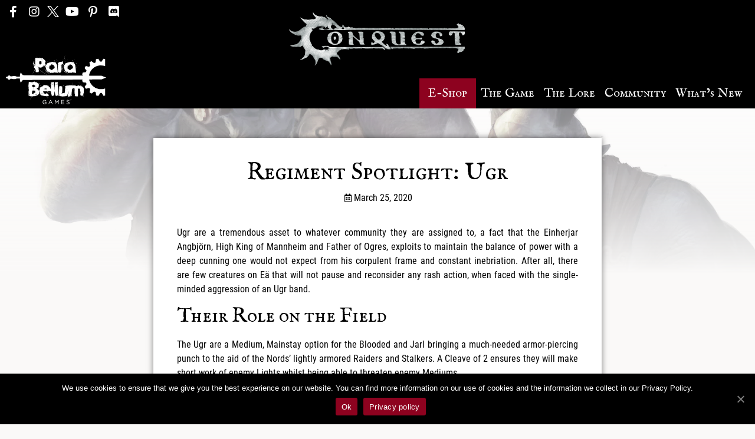

--- FILE ---
content_type: text/html; charset=UTF-8
request_url: https://www.para-bellum.com/regiment-spotlight-ugr/
body_size: 18004
content:
<!doctype html><html lang="en-US" prefix="og: https://ogp.me/ns#"><head>
 <script>(function(w,d,s,l,i){w[l]=w[l]||[];w[l].push({'gtm.start':
	new Date().getTime(),event:'gtm.js'});var f=d.getElementsByTagName(s)[0],
	j=d.createElement(s),dl=l!='dataLayer'?'&l='+l:'';j.async=true;j.src=
	'https://www.googletagmanager.com/gtm.js?id='+i+dl;f.parentNode.insertBefore(j,f);
	})(window,document,'script','dataLayer','GTM-T965C2P');</script> <meta charset="UTF-8"><link rel="preconnect" href="https://fonts.gstatic.com/" crossorigin /><script>WebFontConfig={google:{families:["Roboto:100,100italic,200,200italic,300,300italic,400,400italic,500,500italic,600,600italic,700,700italic,800,800italic,900,900italic","Roboto Slab:100,100italic,200,200italic,300,300italic,400,400italic,500,500italic,600,600italic,700,700italic,800,800italic,900,900italic&display=swap"]}};if ( typeof WebFont === "object" && typeof WebFont.load === "function" ) { WebFont.load( WebFontConfig ); }</script><script id="litespeed-webfont-lib" src="https://www.para-bellum.com/wp-content/plugins/litespeed-cache/assets/js/webfontloader.min.js" async></script><link data-optimized="2" rel="stylesheet" href="https://www.para-bellum.com/wp-content/litespeed/cssjs/81f95.css?6c439" /><meta http-equiv="x-dns-prefetch-control" content="on"><meta name="viewport" content="width=device-width, initial-scale=1"><link rel="profile" href="http://gmpg.org/xfn/11"> <script type="text/javascript">var theplus_ajax_url = "https://www.para-bellum.com/wp-admin/admin-ajax.php";</script> <title>Regiment Spotlight: Ugr | Para Bellum Games</title><meta name="description" content="Ugr are a tremendous asset to whatever community they are assigned to, a fact that the Einherjar Angbjörn, High King of Mannheim and Father of Ogres, exploits"/><meta name="robots" content="follow, index, max-snippet:-1, max-video-preview:-1, max-image-preview:large"/><link rel="canonical" href="https://www.para-bellum.com/regiment-spotlight-ugr/" /><meta property="og:locale" content="en_US" /><meta property="og:type" content="article" /><meta property="og:title" content="Regiment Spotlight: Ugr | Para Bellum Games" /><meta property="og:description" content="Ugr are a tremendous asset to whatever community they are assigned to, a fact that the Einherjar Angbjörn, High King of Mannheim and Father of Ogres, exploits" /><meta property="og:url" content="https://www.para-bellum.com/regiment-spotlight-ugr/" /><meta property="og:site_name" content="Para Bellum Games" /><meta property="article:section" content="Rules and Tactical" /><meta property="og:updated_time" content="2020-05-09T21:13:10+03:00" /><meta property="og:image" content="https://www.para-bellum.com/wp-content/uploads/2020/04/ugr.jpg" /><meta property="og:image:secure_url" content="https://www.para-bellum.com/wp-content/uploads/2020/04/ugr.jpg" /><meta property="og:image:width" content="1905" /><meta property="og:image:height" content="1920" /><meta property="og:image:alt" content="Regiment Spotlight: Ugr" /><meta property="og:image:type" content="image/jpeg" /><meta name="twitter:card" content="summary_large_image" /><meta name="twitter:title" content="Regiment Spotlight: Ugr | Para Bellum Games" /><meta name="twitter:description" content="Ugr are a tremendous asset to whatever community they are assigned to, a fact that the Einherjar Angbjörn, High King of Mannheim and Father of Ogres, exploits" /><meta name="twitter:image" content="https://www.para-bellum.com/wp-content/uploads/2020/04/ugr.jpg" /> <script type="application/ld+json" class="rank-math-schema">{"@context":"https://schema.org","@graph":[{"@type":"Organization","@id":"https://www.para-bellum.com/#organization","name":"Para Bellum Wargames"},{"@type":"WebSite","@id":"https://www.para-bellum.com/#website","url":"https://www.para-bellum.com","name":"Para Bellum Wargames","publisher":{"@id":"https://www.para-bellum.com/#organization"},"inLanguage":"en-US"},{"@type":"ImageObject","@id":"https://www.para-bellum.com/wp-content/uploads/2020/04/ugr.jpg","url":"https://www.para-bellum.com/wp-content/uploads/2020/04/ugr.jpg","width":"1905","height":"1920","inLanguage":"en-US"},{"@type":"Person","@id":"https://www.para-bellum.com/author/pb-admin/","name":"pb-admin","image":{"@type":"ImageObject","@id":"https://secure.gravatar.com/avatar/7086b0393dbdb91863259ee935b88f61?s=96&amp;d=mm&amp;r=g","url":"https://secure.gravatar.com/avatar/7086b0393dbdb91863259ee935b88f61?s=96&amp;d=mm&amp;r=g","caption":"pb-admin","inLanguage":"en-US"},"worksFor":{"@id":"https://www.para-bellum.com/#organization"}},{"@type":"WebPage","@id":"https://www.para-bellum.com/regiment-spotlight-ugr/#webpage","url":"https://www.para-bellum.com/regiment-spotlight-ugr/","name":"Regiment Spotlight: Ugr | Para Bellum Games","datePublished":"2020-03-25T03:55:00+02:00","dateModified":"2020-05-09T21:13:10+03:00","author":{"@id":"https://www.para-bellum.com/author/pb-admin/"},"isPartOf":{"@id":"https://www.para-bellum.com/#website"},"primaryImageOfPage":{"@id":"https://www.para-bellum.com/wp-content/uploads/2020/04/ugr.jpg"},"inLanguage":"en-US"},{"@type":"BlogPosting","headline":"Regiment Spotlight: Ugr | Para Bellum Games","datePublished":"2020-03-25T03:55:00+02:00","dateModified":"2020-05-09T21:13:10+03:00","author":{"@type":"Organization","name":"Para Bellum"},"publisher":{"@id":"https://www.para-bellum.com/#organization"},"description":"Ugr are a tremendous asset to whatever community they are assigned to, a fact that the Einherjar Angbj\u00f6rn, High King of Mannheim and Father of Ogres, exploits","name":"Regiment Spotlight: Ugr | Para Bellum Games","@id":"https://www.para-bellum.com/regiment-spotlight-ugr/#richSnippet","isPartOf":{"@id":"https://www.para-bellum.com/regiment-spotlight-ugr/#webpage"},"image":{"@id":"https://www.para-bellum.com/wp-content/uploads/2020/04/ugr.jpg"},"inLanguage":"en-US","mainEntityOfPage":{"@id":"https://www.para-bellum.com/regiment-spotlight-ugr/#webpage"}}]}</script> <link rel='dns-prefetch' href='//s.w.org' /><link rel="alternate" type="application/rss+xml" title="Para Bellum Games &raquo; Feed" href="https://www.para-bellum.com/feed/" /><link rel="alternate" type="application/rss+xml" title="Para Bellum Games &raquo; Comments Feed" href="https://www.para-bellum.com/comments/feed/" /><link rel="alternate" type="application/rss+xml" title="Para Bellum Games &raquo; Regiment Spotlight: Ugr Comments Feed" href="https://www.para-bellum.com/regiment-spotlight-ugr/feed/" /><style id='elementor-frontend-inline-css' type='text/css'>@font-face{font-family:eicons;src:url(https://www.para-bellum.com/wp-content/plugins/elementor/assets/lib/eicons/fonts/eicons.eot?5.10.0);src:url(https://www.para-bellum.com/wp-content/plugins/elementor/assets/lib/eicons/fonts/eicons.eot?5.10.0#iefix) format("embedded-opentype"),url(https://www.para-bellum.com/wp-content/plugins/elementor/assets/lib/eicons/fonts/eicons.woff2?5.10.0) format("woff2"),url(https://www.para-bellum.com/wp-content/plugins/elementor/assets/lib/eicons/fonts/eicons.woff?5.10.0) format("woff"),url(https://www.para-bellum.com/wp-content/plugins/elementor/assets/lib/eicons/fonts/eicons.ttf?5.10.0) format("truetype"),url(https://www.para-bellum.com/wp-content/plugins/elementor/assets/lib/eicons/fonts/eicons.svg?5.10.0#eicon) format("svg");font-weight:400;font-style:normal}
.elementor-789 .elementor-element.elementor-element-4aeab708:not(.elementor-motion-effects-element-type-background), .elementor-789 .elementor-element.elementor-element-4aeab708 > .elementor-motion-effects-container > .elementor-motion-effects-layer{background-image:url("https://www.para-bellum.com/wp-content/uploads/2020/04/ugr.jpg.webp");}</style> <script type='text/javascript' src='https://www.para-bellum.com/wp-includes/js/jquery/jquery.min.js?ver=3.6.0' id='jquery-core-js'></script> <script data-optimized="1" type='text/javascript' src='https://www.para-bellum.com/wp-content/litespeed/cssjs/e4f14.js?1b88d' id='jquery-migrate-js'></script> <script data-optimized="1" type='text/javascript' src='https://www.para-bellum.com/wp-content/litespeed/cssjs/acdc1.js?738cb' id='font-awesome-4-shim-js'></script> <script type='text/javascript' id='cookie-notice-front-js-extra'>/*  */
var cnArgs = {"ajaxUrl":"https:\/\/www.para-bellum.com\/wp-admin\/admin-ajax.php","nonce":"8dd08f88d2","hideEffect":"fade","position":"bottom","onScroll":"0","onScrollOffset":"100","onClick":"0","cookieName":"cookie_notice_accepted","cookieTime":"2592000","cookieTimeRejected":"2592000","cookiePath":"\/","cookieDomain":"","redirection":"0","cache":"1","refuse":"0","revokeCookies":"0","revokeCookiesOpt":"automatic","secure":"1"};
/*  */</script> <script data-optimized="1" async type='text/javascript' src='https://www.para-bellum.com/wp-content/litespeed/cssjs/fc0b4.js?a156d' id='cookie-notice-front-js'></script> <link rel="https://api.w.org/" href="https://www.para-bellum.com/wp-json/" /><link rel="alternate" type="application/json" href="https://www.para-bellum.com/wp-json/wp/v2/posts/1104" /><link rel="EditURI" type="application/rsd+xml" title="RSD" href="https://www.para-bellum.com/xmlrpc.php?rsd" /><link rel="wlwmanifest" type="application/wlwmanifest+xml" href="https://www.para-bellum.com/wp-includes/wlwmanifest.xml" /><link rel='shortlink' href='https://www.para-bellum.com/?p=1104' /><link rel="alternate" type="application/json+oembed" href="https://www.para-bellum.com/wp-json/oembed/1.0/embed?url=https%3A%2F%2Fwww.para-bellum.com%2Fregiment-spotlight-ugr%2F" /><link rel="alternate" type="text/xml+oembed" href="https://www.para-bellum.com/wp-json/oembed/1.0/embed?url=https%3A%2F%2Fwww.para-bellum.com%2Fregiment-spotlight-ugr%2F&#038;format=xml" /><link rel="apple-touch-icon" sizes="180x180" href="/wp-content/uploads/fbrfg/apple-touch-icon.png?v=wAdjAn2Q0n"><link rel="icon" type="image/png" sizes="32x32" href="/wp-content/uploads/fbrfg/favicon-32x32.png?v=wAdjAn2Q0n"><link rel="icon" type="image/png" sizes="16x16" href="/wp-content/uploads/fbrfg/favicon-16x16.png?v=wAdjAn2Q0n"><link rel="manifest" href="/wp-content/uploads/fbrfg/site.webmanifest?v=wAdjAn2Q0n"><link rel="mask-icon" href="/wp-content/uploads/fbrfg/safari-pinned-tab.svg?v=wAdjAn2Q0n" color="#a82732"><link rel="shortcut icon" href="/wp-content/uploads/fbrfg/favicon.ico?v=wAdjAn2Q0n"><meta name="apple-mobile-web-app-title" content="Para Bellum Wargames"><meta name="application-name" content="Para Bellum Wargames"><meta name="msapplication-TileColor" content="#a82732"><meta name="msapplication-config" content="/wp-content/uploads/fbrfg/browserconfig.xml?v=wAdjAn2Q0n"><meta name="theme-color" content="#ffffff"></head><body class="post-template-default single single-post postid-1104 single-format-standard cookies-not-set elementor-default elementor-kit-25 elementor-page-789"><noscript><iframe data-lazyloaded="1" src="about:blank" data-src="https://www.googletagmanager.com/ns.html?id=GTM-T965C2P"
height="0" width="0" style="display:none;visibility:hidden"></iframe><noscript><iframe src="https://www.googletagmanager.com/ns.html?id=GTM-T965C2P"
height="0" width="0" style="display:none;visibility:hidden"></iframe></noscript></noscript><div data-elementor-type="header" data-elementor-id="4725" class="elementor elementor-4725 elementor-location-header" data-elementor-settings="[]"><div class="elementor-section-wrap"><section class="elementor-section elementor-top-section elementor-element elementor-element-31b2b8c elementor-section-full_width elementor-section-height-default elementor-section-height-default" data-id="31b2b8c" data-element_type="section"><div class="elementor-container elementor-column-gap-no"><div class="elementor-row"><div class="elementor-column elementor-col-100 elementor-top-column elementor-element elementor-element-199fa743" data-id="199fa743" data-element_type="column"><div class="elementor-column-wrap elementor-element-populated"><div class="elementor-widget-wrap"><section class="elementor-section elementor-inner-section elementor-element elementor-element-1e9e7a5a elementor-section-full_width elementor-section-height-default elementor-section-height-default" data-id="1e9e7a5a" data-element_type="section" data-settings="{&quot;background_background&quot;:&quot;classic&quot;}"><div class="elementor-background-overlay"></div><div class="elementor-container elementor-column-gap-no"><div class="elementor-row"><div class="elementor-column elementor-col-33 elementor-inner-column elementor-element elementor-element-5ac3fb55" data-id="5ac3fb55" data-element_type="column"><div class="elementor-column-wrap elementor-element-populated"><div class="elementor-widget-wrap"><div class="elementor-element elementor-element-7a543b59 elementor-icon-list--layout-inline elementor-align-left elementor-widget__width-auto elementor-list-item-link-full_width elementor-widget elementor-widget-icon-list" data-id="7a543b59" data-element_type="widget" data-widget_type="icon-list.default"><div class="elementor-widget-container"><ul class="elementor-icon-list-items elementor-inline-items"><li class="elementor-icon-list-item elementor-inline-item">
<a href="https://www.facebook.com/ParaBellumWarGames/" target="_blank">						<span class="elementor-icon-list-icon">
<i aria-hidden="true" class="fab fa-facebook-f"></i>						</span>
<span class="elementor-icon-list-text"></span>
</a></li><li class="elementor-icon-list-item elementor-inline-item">
<a href="https://www.instagram.com/parabellum_wargames/" target="_blank">						<span class="elementor-icon-list-icon">
<i aria-hidden="true" class="fab fa-instagram"></i>						</span>
<span class="elementor-icon-list-text"></span>
</a></li><li class="elementor-icon-list-item elementor-inline-item">
<a href="https://twitter.com/PBwargames" target="_blank">						<span class="elementor-icon-list-icon">
<svg xmlns:inkscape="http://www.inkscape.org/namespaces/inkscape" xmlns:sodipodi="http://sodipodi.sourceforge.net/DTD/sodipodi-0.dtd" xmlns="http://www.w3.org/2000/svg" xmlns:svg="http://www.w3.org/2000/svg" id="Layer_1" data-name="Layer 1" viewBox="0 0 487.43 456.19" sodipodi:docname="twitter-x.svg" inkscape:version="1.1.2 (b8e25be833, 2022-02-05)"><defs id="defs4">
</defs><path id="path1009" d="M7.48,21.9,195.66,273.57,6.29,478.1H48.91L214.71,299l134,179.11h145L294.93,212.33,471.2,21.9H428.58L275.89,186.82,152.51,21.9ZM70.16,53.3h66.63L431,446.7H364.39Z" transform="translate(-6.29 -21.9)" style="fill-opacity:1"></path></svg>						</span>
<span class="elementor-icon-list-text"></span>
</a></li><li class="elementor-icon-list-item elementor-inline-item">
<a href="https://www.youtube.com/c/parabellumwargames/featured" target="_blank">						<span class="elementor-icon-list-icon">
<i aria-hidden="true" class="fab fa-youtube"></i>						</span>
<span class="elementor-icon-list-text"></span>
</a></li><li class="elementor-icon-list-item elementor-inline-item">
<a href="https://www.pinterest.ch/parabellumwargames/" target="_blank">						<span class="elementor-icon-list-icon">
<i aria-hidden="true" class="fab fa-pinterest-p"></i>						</span>
<span class="elementor-icon-list-text"></span>
</a></li><li class="elementor-icon-list-item elementor-inline-item">
<a href="https://discord.gg/qcwBBUYRCy" target="_blank">						<span class="elementor-icon-list-icon">
<i aria-hidden="true" class="fab fa-discord"></i>						</span>
<span class="elementor-icon-list-text"></span>
</a></li></ul></div></div><div class="elementor-element elementor-element-42cfad7 elementor-icon-list--layout-inline elementor-align-left elementor-widget__width-auto elementor-hidden-desktop elementor-hidden-tablet elementor-list-item-link-full_width elementor-widget elementor-widget-icon-list" data-id="42cfad7" data-element_type="widget" data-widget_type="icon-list.default"><div class="elementor-widget-container"><ul class="elementor-icon-list-items elementor-inline-items"><li class="elementor-icon-list-item elementor-inline-item">
<a href="#elementor-action%3Aaction%3Dpopup%3Aopen%26settings%3DeyJpZCI6IjM4ODkiLCJ0b2dnbGUiOmZhbHNlfQ%3D%3D">						<span class="elementor-icon-list-icon">
<i aria-hidden="true" class="fas fa-user"></i>						</span>
<span class="elementor-icon-list-text">Account</span>
</a></li></ul></div></div></div></div></div><div class="elementor-column elementor-col-33 elementor-inner-column elementor-element elementor-element-9d2d02e" data-id="9d2d02e" data-element_type="column"><div class="elementor-column-wrap elementor-element-populated"><div class="elementor-widget-wrap"><div class="elementor-element elementor-element-25607809 elementor-widget elementor-widget-image" data-id="25607809" data-element_type="widget" data-widget_type="image.default"><div class="elementor-widget-container"><div class="elementor-image">
<a href="https://www.para-bellum.com">
<img width="512" height="158" src="https://www.para-bellum.com/wp-content/uploads/2020/12/header-conquest-compressor.png" class="attachment-large size-large" alt="Conquest Logo" loading="lazy" srcset="https://www.para-bellum.com/wp-content/uploads/2020/12/header-conquest-compressor.png 512w, https://www.para-bellum.com/wp-content/uploads/2020/12/header-conquest-compressor-300x93.png 300w, https://www.para-bellum.com/wp-content/uploads/2020/12/header-conquest-compressor-150x46.png 150w" sizes="(max-width: 512px) 100vw, 512px" />								</a></div></div></div></div></div></div><div class="elementor-column elementor-col-33 elementor-inner-column elementor-element elementor-element-62721e1c elementor-hidden-phone" data-id="62721e1c" data-element_type="column"><div class="elementor-column-wrap"><div class="elementor-widget-wrap"></div></div></div></div></div></section><section class="elementor-section elementor-inner-section elementor-element elementor-element-5634d70b elementor-section-full_width elementor-section-height-default elementor-section-height-default" data-id="5634d70b" data-element_type="section" data-settings="{&quot;background_background&quot;:&quot;classic&quot;,&quot;sticky&quot;:&quot;top&quot;,&quot;sticky_on&quot;:[&quot;desktop&quot;,&quot;tablet&quot;,&quot;mobile&quot;],&quot;sticky_offset&quot;:0,&quot;sticky_effects_offset&quot;:0}"><div class="elementor-container elementor-column-gap-no"><div class="elementor-row"><div class="elementor-column elementor-col-33 elementor-inner-column elementor-element elementor-element-6027861b" data-id="6027861b" data-element_type="column"><div class="elementor-column-wrap elementor-element-populated"><div class="elementor-widget-wrap"><div class="elementor-element elementor-element-78b4bb81 cq-logo elementor-hidden-phone elementor-invisible elementor-widget elementor-widget-image" data-id="78b4bb81" data-element_type="widget" data-settings="{&quot;_animation&quot;:&quot;fadeIn&quot;}" data-widget_type="image.default"><div class="elementor-widget-container"><div class="elementor-image">
<a href="https://www.para-bellum.com">
<img src="https://www.para-bellum.com/wp-content/uploads/2022/03/pb-logo-white.svg" class="attachment-full size-full" alt="Para Bellum logo" loading="lazy" />								</a></div></div></div><div class="elementor-element elementor-element-2b31c37c cq-logo-linear elementor-invisible elementor-widget elementor-widget-image" data-id="2b31c37c" data-element_type="widget" data-settings="{&quot;_animation&quot;:&quot;fadeIn&quot;}" data-widget_type="image.default"><div class="elementor-widget-container"><div class="elementor-image">
<a href="https://www.para-bellum.com">
<img src="https://www.para-bellum.com/wp-content/uploads/2022/03/pb-logo-linear-white.svg" class="attachment-full size-full" alt="" loading="lazy" />								</a></div></div></div></div></div></div><div class="elementor-column elementor-col-66 elementor-inner-column elementor-element elementor-element-368570a9" data-id="368570a9" data-element_type="column"><div class="elementor-column-wrap elementor-element-populated"><div class="elementor-widget-wrap"><div class="elementor-element elementor-element-f55a32a elementor-widget__width-auto elementor-widget-tablet__width-auto elementor-widget-mobile__width-auto elementor-widget elementor-widget-button" data-id="f55a32a" data-element_type="widget" data-widget_type="button.default"><div class="elementor-widget-container"><div class="elementor-button-wrapper">
<a href="https://eshop.para-bellum.com/" target="_blank" class="elementor-button-link elementor-button elementor-size-md" role="button">
<span class="elementor-button-content-wrapper">
<span class="elementor-button-text">E-Shop</span>
</span>
</a></div></div></div><div class="elementor-element elementor-element-67643813 elementor-widget__width-auto elementor-widget-mobile__width-auto elementor-widget elementor-widget-tp-navigation-menu" data-id="67643813" data-element_type="widget" data-widget_type="tp-navigation-menu.default"><div class="elementor-widget-container"><div class="plus-navigation-wrap text-right nav-menu696b138d91ca567643813"><div class="plus-navigation-inner menu-hover main-menu-indicator-none sub-menu-indicator-none plus-menu-style-3"  data-menu_transition="style-3" data-mobile-menu-click="no"><div id="theplus-navigation-normal-menu" class="collapse navbar-collapse navbar-ex1-collapse"><div class="plus-navigation-menu menu-horizontal  "><ul id="menu-main-menu" class="nav navbar-nav yamm menu-hover-none  "><li id="menu-item-46729" class="menu-item menu-item-type-custom menu-item-object-custom menu-item-has-children animate-dropdown menu-item-46729 depth-0 dropdown plus-dropdown-menu-" ><a title="The Game" href="#" class="dropdown-toggle" aria-haspopup="true" data-text="The Game">The Game</a><ul role="menu" class=" dropdown-menu"><li id="menu-item-46734" class="menu-item menu-item-type-post_type menu-item-object-plus-mega-menu animate-dropdown menu-item-46734 plus-dropdown-menu-" ><div class="plus-megamenu-content"><div data-elementor-type="wp-post" data-elementor-id="5520" class="elementor elementor-5520" data-elementor-settings="[]"><div class="elementor-inner"><div class="elementor-section-wrap"><section class="elementor-section elementor-top-section elementor-element elementor-element-d9a2b56 elementor-section-full_width elementor-section-height-default elementor-section-height-default" data-id="d9a2b56" data-element_type="section" data-settings="{&quot;background_background&quot;:&quot;classic&quot;}"><div class="elementor-container elementor-column-gap-extended"><div class="elementor-row"><div class="elementor-column elementor-col-100 elementor-top-column elementor-element elementor-element-8696ad5" data-id="8696ad5" data-element_type="column"><div class="elementor-column-wrap elementor-element-populated"><div class="elementor-widget-wrap"><section class="elementor-section elementor-inner-section elementor-element elementor-element-f5b4270 elementor-section-full_width elementor-section-height-default elementor-section-height-default" data-id="f5b4270" data-element_type="section"><div class="elementor-container elementor-column-gap-narrow"><div class="elementor-row"><div class="elementor-column elementor-col-50 elementor-inner-column elementor-element elementor-element-545b0c2" data-id="545b0c2" data-element_type="column"><div class="elementor-column-wrap elementor-element-populated"><div class="elementor-widget-wrap"><div class="elementor-element elementor-element-1a4dea4 elementor-widget elementor-widget-image" data-id="1a4dea4" data-element_type="widget" data-widget_type="image.default"><div class="elementor-widget-container"><div class="elementor-image">
<a href="https://www.para-bellum.com/getting-started/">
<img src="https://www.para-bellum.com/wp-content/uploads/2021/03/tlaok-button.jpg" title="" alt="" />								</a></div></div></div></div></div></div><div class="elementor-column elementor-col-50 elementor-inner-column elementor-element elementor-element-6a37bb9" data-id="6a37bb9" data-element_type="column"><div class="elementor-column-wrap elementor-element-populated"><div class="elementor-widget-wrap"><div class="elementor-element elementor-element-098a061 elementor-widget elementor-widget-image" data-id="098a061" data-element_type="widget" data-widget_type="image.default"><div class="elementor-widget-container"><div class="elementor-image">
<a href="https://www.para-bellum.com/getting-started/">
<img src="https://www.para-bellum.com/wp-content/uploads/2021/03/fb-button.jpg" title="" alt="" />								</a></div></div></div></div></div></div></div></div></section><section class="elementor-section elementor-inner-section elementor-element elementor-element-58af721 elementor-section-full_width elementor-section-height-default elementor-section-height-default" data-id="58af721" data-element_type="section"><div class="elementor-container elementor-column-gap-narrow"><div class="elementor-row"><div class="elementor-column elementor-col-20 elementor-inner-column elementor-element elementor-element-ef4fba4" data-id="ef4fba4" data-element_type="column"><div class="elementor-column-wrap elementor-element-populated"><div class="elementor-widget-wrap"><div class="elementor-element elementor-element-88a3e67 elementor-position-top elementor-vertical-align-top elementor-widget elementor-widget-image-box" data-id="88a3e67" data-element_type="widget" data-widget_type="image-box.default"><div class="elementor-widget-container"><div class="elementor-image-box-wrapper"><figure class="elementor-image-box-img"><a href="https://www.para-bellum.com/the-hundred-kingdoms/"><img width="300" height="300" src="https://www.para-bellum.com/wp-content/uploads/2020/04/iconic-100k-square-300x300.jpg.webp" class="attachment-medium size-medium" alt="" loading="lazy" srcset="https://www.para-bellum.com/wp-content/uploads/2020/04/iconic-100k-square-300x300.jpg.webp 300w, https://www.para-bellum.com/wp-content/uploads/2020/04/iconic-100k-square-150x150.jpg.webp 150w, https://www.para-bellum.com/wp-content/uploads/2020/04/iconic-100k-square-700x700.jpg.webp 700w, https://www.para-bellum.com/wp-content/uploads/2020/04/iconic-100k-square.jpg.webp 716w" sizes="(max-width: 300px) 100vw, 300px" /></a></figure><div class="elementor-image-box-content"><h5 class="elementor-image-box-title"><a href="https://www.para-bellum.com/the-hundred-kingdoms/">Hundred Kingdoms</a></h5></div></div></div></div></div></div></div><div class="elementor-column elementor-col-20 elementor-inner-column elementor-element elementor-element-8ced25d" data-id="8ced25d" data-element_type="column"><div class="elementor-column-wrap elementor-element-populated"><div class="elementor-widget-wrap"><div class="elementor-element elementor-element-faa771f elementor-position-top elementor-vertical-align-top elementor-widget elementor-widget-image-box" data-id="faa771f" data-element_type="widget" data-widget_type="image-box.default"><div class="elementor-widget-container"><div class="elementor-image-box-wrapper"><figure class="elementor-image-box-img"><a href="https://www.para-bellum.com/the-spires/"><img width="300" height="300" src="https://www.para-bellum.com/wp-content/uploads/2020/04/iconic-spire-square-300x300.jpg.webp" class="attachment-medium size-medium" alt="" loading="lazy" srcset="https://www.para-bellum.com/wp-content/uploads/2020/04/iconic-spire-square-300x300.jpg.webp 300w, https://www.para-bellum.com/wp-content/uploads/2020/04/iconic-spire-square-150x150.jpg.webp 150w, https://www.para-bellum.com/wp-content/uploads/2020/04/iconic-spire-square-700x700.jpg.webp 700w, https://www.para-bellum.com/wp-content/uploads/2020/04/iconic-spire-square.jpg 717w" sizes="(max-width: 300px) 100vw, 300px" /></a></figure><div class="elementor-image-box-content"><h5 class="elementor-image-box-title"><a href="https://www.para-bellum.com/the-spires/">Spires</a></h5></div></div></div></div></div></div></div><div class="elementor-column elementor-col-20 elementor-inner-column elementor-element elementor-element-ced9f77" data-id="ced9f77" data-element_type="column"><div class="elementor-column-wrap elementor-element-populated"><div class="elementor-widget-wrap"><div class="elementor-element elementor-element-0ad56a7 elementor-position-top elementor-vertical-align-top elementor-widget elementor-widget-image-box" data-id="0ad56a7" data-element_type="widget" data-widget_type="image-box.default"><div class="elementor-widget-container"><div class="elementor-image-box-wrapper"><figure class="elementor-image-box-img"><a href="https://www.para-bellum.com/the-dweghom/"><img width="300" height="300" src="https://www.para-bellum.com/wp-content/uploads/2020/04/iconic-dweghom-square-300x300.jpg.webp" class="attachment-medium size-medium" alt="" loading="lazy" srcset="https://www.para-bellum.com/wp-content/uploads/2020/04/iconic-dweghom-square-300x300.jpg.webp 300w, https://www.para-bellum.com/wp-content/uploads/2020/04/iconic-dweghom-square-150x150.jpg.webp 150w, https://www.para-bellum.com/wp-content/uploads/2020/04/iconic-dweghom-square-700x700.jpg.webp 700w, https://www.para-bellum.com/wp-content/uploads/2020/04/iconic-dweghom-square.jpg 717w" sizes="(max-width: 300px) 100vw, 300px" /></a></figure><div class="elementor-image-box-content"><h5 class="elementor-image-box-title"><a href="https://www.para-bellum.com/the-dweghom/">Dweghom</a></h5></div></div></div></div></div></div></div><div class="elementor-column elementor-col-20 elementor-inner-column elementor-element elementor-element-aedd7ed" data-id="aedd7ed" data-element_type="column"><div class="elementor-column-wrap elementor-element-populated"><div class="elementor-widget-wrap"><div class="elementor-element elementor-element-76dd3fa elementor-position-top elementor-vertical-align-top elementor-widget elementor-widget-image-box" data-id="76dd3fa" data-element_type="widget" data-widget_type="image-box.default"><div class="elementor-widget-container"><div class="elementor-image-box-wrapper"><figure class="elementor-image-box-img"><a href="https://www.para-bellum.com/the-nords/"><img width="300" height="300" src="https://www.para-bellum.com/wp-content/uploads/2020/04/iconic-norse-square-300x300.jpg.webp" class="attachment-medium size-medium" alt="" loading="lazy" srcset="https://www.para-bellum.com/wp-content/uploads/2020/04/iconic-norse-square-300x300.jpg.webp 300w, https://www.para-bellum.com/wp-content/uploads/2020/04/iconic-norse-square-150x150.jpg.webp 150w, https://www.para-bellum.com/wp-content/uploads/2020/04/iconic-norse-square-700x700.jpg.webp 700w, https://www.para-bellum.com/wp-content/uploads/2020/04/iconic-norse-square.jpg 717w" sizes="(max-width: 300px) 100vw, 300px" /></a></figure><div class="elementor-image-box-content"><h5 class="elementor-image-box-title"><a href="https://www.para-bellum.com/the-nords/">Nords</a></h5></div></div></div></div></div></div></div><div class="elementor-column elementor-col-20 elementor-inner-column elementor-element elementor-element-5e66290" data-id="5e66290" data-element_type="column"><div class="elementor-column-wrap elementor-element-populated"><div class="elementor-widget-wrap"><div class="elementor-element elementor-element-07dfc25 elementor-position-top elementor-vertical-align-top elementor-widget elementor-widget-image-box" data-id="07dfc25" data-element_type="widget" data-widget_type="image-box.default"><div class="elementor-widget-container"><div class="elementor-image-box-wrapper"><figure class="elementor-image-box-img"><a href="/wadrhun"><img width="300" height="300" src="https://www.para-bellum.com/wp-content/uploads/2021/03/wadrhun-iconic-square-300x300.jpg" class="attachment-medium size-medium" alt="" loading="lazy" srcset="https://www.para-bellum.com/wp-content/uploads/2021/03/wadrhun-iconic-square-300x300.jpg 300w, https://www.para-bellum.com/wp-content/uploads/2021/03/wadrhun-iconic-square-150x150.jpg 150w, https://www.para-bellum.com/wp-content/uploads/2021/03/wadrhun-iconic-square-700x700.jpg 700w, https://www.para-bellum.com/wp-content/uploads/2021/03/wadrhun-iconic-square.jpg 717w" sizes="(max-width: 300px) 100vw, 300px" /></a></figure><div class="elementor-image-box-content"><h5 class="elementor-image-box-title"><a href="/wadrhun">W’adrhŭn</a></h5></div></div></div></div></div></div></div></div></div></section><section class="elementor-section elementor-inner-section elementor-element elementor-element-cd15d99 elementor-section-full_width elementor-section-height-default elementor-section-height-default" data-id="cd15d99" data-element_type="section"><div class="elementor-container elementor-column-gap-narrow"><div class="elementor-row"><div class="elementor-column elementor-col-20 elementor-inner-column elementor-element elementor-element-b0a0ea9" data-id="b0a0ea9" data-element_type="column"><div class="elementor-column-wrap elementor-element-populated"><div class="elementor-widget-wrap"><div class="elementor-element elementor-element-a91361a elementor-position-top elementor-vertical-align-top elementor-widget elementor-widget-image-box" data-id="a91361a" data-element_type="widget" data-widget_type="image-box.default"><div class="elementor-widget-container"><div class="elementor-image-box-wrapper"><figure class="elementor-image-box-img"><a href="https://www.para-bellum.com/the-old-dominion/"><img width="300" height="300" src="https://www.para-bellum.com/wp-content/uploads/2021/03/dominion-iconic-square-color-300x300.jpg.webp" class="attachment-medium size-medium" alt="" loading="lazy" srcset="https://www.para-bellum.com/wp-content/uploads/2021/03/dominion-iconic-square-color-300x300.jpg.webp 300w, https://www.para-bellum.com/wp-content/uploads/2021/03/dominion-iconic-square-color-150x150.jpg.webp 150w, https://www.para-bellum.com/wp-content/uploads/2021/03/dominion-iconic-square-color-700x700.jpg.webp 700w, https://www.para-bellum.com/wp-content/uploads/2021/03/dominion-iconic-square-color.jpg 717w" sizes="(max-width: 300px) 100vw, 300px" /></a></figure><div class="elementor-image-box-content"><h5 class="elementor-image-box-title"><a href="https://www.para-bellum.com/the-old-dominion/">Old Dominion</a></h5></div></div></div></div></div></div></div><div class="elementor-column elementor-col-20 elementor-inner-column elementor-element elementor-element-24be3c7" data-id="24be3c7" data-element_type="column"><div class="elementor-column-wrap elementor-element-populated"><div class="elementor-widget-wrap"><div class="elementor-element elementor-element-a210885 elementor-position-top elementor-vertical-align-top elementor-widget elementor-widget-image-box" data-id="a210885" data-element_type="widget" data-widget_type="image-box.default"><div class="elementor-widget-container"><div class="elementor-image-box-wrapper"><figure class="elementor-image-box-img"><a href="https://www.para-bellum.com/the-city-states/"><img width="300" height="300" src="https://www.para-bellum.com/wp-content/uploads/2021/03/city-states-717-300x300.jpg.webp" class="attachment-medium size-medium" alt="" loading="lazy" srcset="https://www.para-bellum.com/wp-content/uploads/2021/03/city-states-717-300x300.jpg.webp 300w, https://www.para-bellum.com/wp-content/uploads/2021/03/city-states-717-150x150.jpg 150w, https://www.para-bellum.com/wp-content/uploads/2021/03/city-states-717-700x700.jpg.webp 700w, https://www.para-bellum.com/wp-content/uploads/2021/03/city-states-717.jpg 717w" sizes="(max-width: 300px) 100vw, 300px" /></a></figure><div class="elementor-image-box-content"><h5 class="elementor-image-box-title"><a href="https://www.para-bellum.com/the-city-states/">City States</a></h5></div></div></div></div></div></div></div><div class="elementor-column elementor-col-20 elementor-inner-column elementor-element elementor-element-8c2a181" data-id="8c2a181" data-element_type="column"><div class="elementor-column-wrap elementor-element-populated"><div class="elementor-widget-wrap"><div class="elementor-element elementor-element-9c03256 elementor-position-top elementor-vertical-align-top elementor-widget elementor-widget-image-box" data-id="9c03256" data-element_type="widget" data-widget_type="image-box.default"><div class="elementor-widget-container"><div class="elementor-image-box-wrapper"><figure class="elementor-image-box-img"><a href="https://www.para-bellum.com/the-sorcerer-kings/"><img width="300" height="300" src="https://www.para-bellum.com/wp-content/uploads/2023/07/sorcerer-kings-square-300x300.jpg.webp" class="attachment-medium size-medium" alt="" loading="lazy" srcset="https://www.para-bellum.com/wp-content/uploads/2023/07/sorcerer-kings-square-300x300.jpg.webp 300w, https://www.para-bellum.com/wp-content/uploads/2023/07/sorcerer-kings-square-150x150.jpg.webp 150w, https://www.para-bellum.com/wp-content/uploads/2023/07/sorcerer-kings-square-700x700.jpg.webp 700w, https://www.para-bellum.com/wp-content/uploads/2023/07/sorcerer-kings-square.jpg.webp 717w" sizes="(max-width: 300px) 100vw, 300px" /></a></figure><div class="elementor-image-box-content"><h5 class="elementor-image-box-title"><a href="https://www.para-bellum.com/the-sorcerer-kings/">Sorcerer Kings</a></h5></div></div></div></div></div></div></div><div class="elementor-column elementor-col-20 elementor-inner-column elementor-element elementor-element-14ef4c0" data-id="14ef4c0" data-element_type="column"><div class="elementor-column-wrap elementor-element-populated"><div class="elementor-widget-wrap"><div class="elementor-element elementor-element-b0d2987 elementor-position-top elementor-vertical-align-top elementor-widget elementor-widget-image-box" data-id="b0d2987" data-element_type="widget" data-widget_type="image-box.default"><div class="elementor-widget-container"><div class="elementor-image-box-wrapper"><figure class="elementor-image-box-img"><a href="https://www.para-bellum.com/yoroni"><img width="300" height="300" src="https://www.para-bellum.com/wp-content/uploads/2021/03/iconic-yoroni-square-300x300.jpg" class="attachment-medium size-medium" alt="" loading="lazy" srcset="https://www.para-bellum.com/wp-content/uploads/2021/03/iconic-yoroni-square-300x300.jpg 300w, https://www.para-bellum.com/wp-content/uploads/2021/03/iconic-yoroni-square-150x150.jpg 150w, https://www.para-bellum.com/wp-content/uploads/2021/03/iconic-yoroni-square-12x12.jpg 12w, https://www.para-bellum.com/wp-content/uploads/2021/03/iconic-yoroni-square-700x700.jpg 700w, https://www.para-bellum.com/wp-content/uploads/2021/03/iconic-yoroni-square.jpg 717w" sizes="(max-width: 300px) 100vw, 300px" /></a></figure><div class="elementor-image-box-content"><h5 class="elementor-image-box-title"><a href="https://www.para-bellum.com/yoroni">Yoroni</a></h5></div></div></div></div></div></div></div><div class="elementor-column elementor-col-20 elementor-inner-column elementor-element elementor-element-749bcba" data-id="749bcba" data-element_type="column"><div class="elementor-column-wrap elementor-element-populated"><div class="elementor-widget-wrap"><div class="elementor-element elementor-element-d9964a3 elementor-position-top elementor-vertical-align-top elementor-widget elementor-widget-image-box" data-id="d9964a3" data-element_type="widget" data-widget_type="image-box.default"><div class="elementor-widget-container"><div class="elementor-image-box-wrapper"><figure class="elementor-image-box-img"><a href="https://www.para-bellum.com/weaver-courts"><img width="300" height="300" src="https://www.para-bellum.com/wp-content/uploads/2024/12/iconic-weavers-square-300x300.jpg" class="attachment-medium size-medium" alt="" loading="lazy" srcset="https://www.para-bellum.com/wp-content/uploads/2024/12/iconic-weavers-square-300x300.jpg 300w, https://www.para-bellum.com/wp-content/uploads/2024/12/iconic-weavers-square-150x150.jpg 150w, https://www.para-bellum.com/wp-content/uploads/2024/12/iconic-weavers-square-12x12.jpg 12w, https://www.para-bellum.com/wp-content/uploads/2024/12/iconic-weavers-square-700x700.jpg 700w, https://www.para-bellum.com/wp-content/uploads/2024/12/iconic-weavers-square.jpg 717w" sizes="(max-width: 300px) 100vw, 300px" /></a></figure><div class="elementor-image-box-content"><h5 class="elementor-image-box-title"><a href="https://www.para-bellum.com/weaver-courts">weaver Courts</a></h5></div></div></div></div></div></div></div></div></div></section><div class="elementor-element elementor-element-5148222 elementor-align-center elementor-icon-list--layout-inline elementor-list-item-link-full_width elementor-widget elementor-widget-icon-list" data-id="5148222" data-element_type="widget" data-widget_type="icon-list.default"><div class="elementor-widget-container"><ul class="elementor-icon-list-items elementor-inline-items"><li class="elementor-icon-list-item elementor-inline-item">
<a href="/assembly-instructions">						<span class="elementor-icon-list-icon">
<i aria-hidden="true" class="fas fa-tools"></i>						</span>
<span class="elementor-icon-list-text">Assembly Instructions</span>
</a></li><li class="elementor-icon-list-item elementor-inline-item">
<a href="/rules-and-faq" target="_blank">						<span class="elementor-icon-list-icon">
<i aria-hidden="true" class="fas fa-book"></i>						</span>
<span class="elementor-icon-list-text">Rules & FAQ</span>
</a></li><li class="elementor-icon-list-item elementor-inline-item">
<a href="https://armybuilder.para-bellum.com" target="_blank">						<span class="elementor-icon-list-icon">
<i aria-hidden="true" class="fas fa-clipboard-list"></i>						</span>
<span class="elementor-icon-list-text">Army Builder</span>
</a></li></ul></div></div></div></div></div></div></div></section></div></div></div></div></li></ul></li><li id="menu-item-46730" class="menu-item menu-item-type-custom menu-item-object-custom menu-item-has-children animate-dropdown menu-item-46730 depth-0 dropdown plus-dropdown-menu-" ><a title="The Lore" href="#" class="dropdown-toggle" aria-haspopup="true" data-text="The Lore">The Lore</a><ul role="menu" class=" dropdown-menu"><li id="menu-item-46735" class="menu-item menu-item-type-post_type menu-item-object-plus-mega-menu animate-dropdown menu-item-46735 plus-dropdown-menu-" ><div class="plus-megamenu-content"><div data-elementor-type="wp-post" data-elementor-id="5539" class="elementor elementor-5539" data-elementor-settings="[]"><div class="elementor-inner"><div class="elementor-section-wrap"><section class="elementor-section elementor-top-section elementor-element elementor-element-ea7f3c3 elementor-section-full_width elementor-section-height-default elementor-section-height-default" data-id="ea7f3c3" data-element_type="section" data-settings="{&quot;background_background&quot;:&quot;classic&quot;}"><div class="elementor-container elementor-column-gap-extended"><div class="elementor-row"><div class="elementor-column elementor-col-100 elementor-top-column elementor-element elementor-element-0e44ba3" data-id="0e44ba3" data-element_type="column"><div class="elementor-column-wrap elementor-element-populated"><div class="elementor-widget-wrap"><section class="elementor-section elementor-inner-section elementor-element elementor-element-474383e elementor-section-full_width elementor-section-height-default elementor-section-height-default" data-id="474383e" data-element_type="section"><div class="elementor-container elementor-column-gap-narrow"><div class="elementor-row"><div class="elementor-column elementor-col-50 elementor-inner-column elementor-element elementor-element-c3bb56d" data-id="c3bb56d" data-element_type="column"><div class="elementor-column-wrap elementor-element-populated"><div class="elementor-widget-wrap"><div class="elementor-element elementor-element-773186e elementor-position-top elementor-vertical-align-top elementor-widget elementor-widget-image-box" data-id="773186e" data-element_type="widget" data-widget_type="image-box.default"><div class="elementor-widget-container"><div class="elementor-image-box-wrapper"><figure class="elementor-image-box-img"><a href="https://lore.para-bellum.com"><img width="768" height="192" src="https://www.para-bellum.com/wp-content/uploads/2020/04/map-linear-bgr_comp-768x192.jpg.webp" class="attachment-medium_large size-medium_large" alt="" loading="lazy" srcset="https://www.para-bellum.com/wp-content/uploads/2020/04/map-linear-bgr_comp-768x192.jpg.webp 768w, https://www.para-bellum.com/wp-content/uploads/2020/04/map-linear-bgr_comp-300x75.jpg.webp 300w, https://www.para-bellum.com/wp-content/uploads/2020/04/map-linear-bgr_comp-1024x256.jpg.webp 1024w, https://www.para-bellum.com/wp-content/uploads/2020/04/map-linear-bgr_comp.jpg 1200w" sizes="(max-width: 768px) 100vw, 768px" /></a></figure><div class="elementor-image-box-content"><h5 class="elementor-image-box-title"><a href="https://lore.para-bellum.com">The Lore of Conquest</a></h5></div></div></div></div></div></div></div><div class="elementor-column elementor-col-50 elementor-inner-column elementor-element elementor-element-d669fca" data-id="d669fca" data-element_type="column"><div class="elementor-column-wrap elementor-element-populated"><div class="elementor-widget-wrap"><div class="elementor-element elementor-element-06b4108 elementor-widget elementor-widget-image" data-id="06b4108" data-element_type="widget" data-widget_type="image.default"><div class="elementor-widget-container"><div class="elementor-image">
<a href="https://www.para-bellum.com/living-world/">
<img width="512" height="170" src="https://www.para-bellum.com/wp-content/uploads/2020/12/living-world-logo-new-compressor.png" class="attachment-full size-full" alt="" loading="lazy" srcset="https://www.para-bellum.com/wp-content/uploads/2020/12/living-world-logo-new-compressor.png 512w, https://www.para-bellum.com/wp-content/uploads/2020/12/living-world-logo-new-compressor-300x100.png 300w, https://www.para-bellum.com/wp-content/uploads/2020/12/living-world-logo-new-compressor-150x50.png 150w" sizes="(max-width: 512px) 100vw, 512px" />								</a></div></div></div></div></div></div></div></div></section></div></div></div></div></div></section></div></div></div></div></li></ul></li><li id="menu-item-52864" class="menu-item menu-item-type-post_type menu-item-object-page menu-item-has-children animate-dropdown menu-item-52864 depth-0 dropdown plus-dropdown-menu-" ><a title="Community" href="https://www.para-bellum.com/community/" class="dropdown-toggle" aria-haspopup="true" data-text="Community">Community</a><ul role="menu" class=" dropdown-menu"><li id="menu-item-52931" class="menu-item menu-item-type-post_type menu-item-object-plus-mega-menu animate-dropdown menu-item-52931 plus-dropdown-menu-" ><div class="plus-megamenu-content"><div data-elementor-type="wp-post" data-elementor-id="45786" class="elementor elementor-45786" data-elementor-settings="[]"><div class="elementor-inner"><div class="elementor-section-wrap"><section class="elementor-section elementor-top-section elementor-element elementor-element-dca4e24 elementor-section-boxed elementor-section-height-default elementor-section-height-default" data-id="dca4e24" data-element_type="section" data-settings="{&quot;background_background&quot;:&quot;classic&quot;}"><div class="elementor-container elementor-column-gap-default"><div class="elementor-row"><div class="elementor-column elementor-col-100 elementor-top-column elementor-element elementor-element-c001d0a" data-id="c001d0a" data-element_type="column"><div class="elementor-column-wrap elementor-element-populated"><div class="elementor-widget-wrap"><div class="elementor-element elementor-element-158780e elementor-align-justify elementor-widget elementor-widget-button" data-id="158780e" data-element_type="widget" data-widget_type="button.default"><div class="elementor-widget-container"><div class="elementor-button-wrapper">
<a href="https://www.para-bellum.com/community" class="elementor-button-link elementor-button elementor-size-xl" role="button">
<span class="elementor-button-content-wrapper">
<span class="elementor-button-icon elementor-align-icon-left">
<i aria-hidden="true" class="fas fa-home"></i>			</span>
<span class="elementor-button-text">Community Home</span>
</span>
</a></div></div></div><section class="elementor-section elementor-inner-section elementor-element elementor-element-4a1f3cc elementor-section-boxed elementor-section-height-default elementor-section-height-default" data-id="4a1f3cc" data-element_type="section"><div class="elementor-container elementor-column-gap-default"><div class="elementor-row"><div class="elementor-column elementor-col-25 elementor-inner-column elementor-element elementor-element-70efa91" data-id="70efa91" data-element_type="column"><div class="elementor-column-wrap elementor-element-populated"><div class="elementor-widget-wrap"><div class="elementor-element elementor-element-66a9132 elementor-align-center elementor-widget elementor-widget-button" data-id="66a9132" data-element_type="widget" data-widget_type="button.default"><div class="elementor-widget-container"><div class="elementor-button-wrapper">
<a href="https://www.para-bellum.com/store-locator/" class="elementor-button-link elementor-button elementor-size-xl" role="button">
<span class="elementor-button-content-wrapper">
<span class="elementor-button-icon elementor-align-icon-left">
<i aria-hidden="true" class="fas fa-store"></i>			</span>
<span class="elementor-button-text">Store Locator</span>
</span>
</a></div></div></div><div class="elementor-element elementor-element-a3ed564 elementor-widget-divider--view-line elementor-widget elementor-widget-divider" data-id="a3ed564" data-element_type="widget" data-widget_type="divider.default"><div class="elementor-widget-container"><div class="elementor-divider">
<span class="elementor-divider-separator">
</span></div></div></div><div class="elementor-element elementor-element-68e78e9 elementor-align-center elementor-widget elementor-widget-button" data-id="68e78e9" data-element_type="widget" data-widget_type="button.default"><div class="elementor-widget-container"><div class="elementor-button-wrapper">
<a href="https://www.para-bellum.com/events" class="elementor-button-link elementor-button elementor-size-xl" role="button">
<span class="elementor-button-content-wrapper">
<span class="elementor-button-icon elementor-align-icon-left">
<i aria-hidden="true" class="fas fa-calendar-check"></i>			</span>
<span class="elementor-button-text">Events Calendar</span>
</span>
</a></div></div></div></div></div></div><div class="elementor-column elementor-col-25 elementor-inner-column elementor-element elementor-element-8ccd83d" data-id="8ccd83d" data-element_type="column"><div class="elementor-column-wrap elementor-element-populated"><div class="elementor-widget-wrap"><div class="elementor-element elementor-element-773ce3d elementor-position-top elementor-vertical-align-top elementor-widget elementor-widget-image-box" data-id="773ce3d" data-element_type="widget" data-widget_type="image-box.default"><div class="elementor-widget-container"><div class="elementor-image-box-wrapper"><figure class="elementor-image-box-img"><a href="https://www.para-bellum.com/community/build-your-community/"><img width="768" height="768" src="https://www.para-bellum.com/wp-content/uploads/2025/01/ollie-table-sq-768x768.jpg" class="attachment-medium_large size-medium_large" alt="" loading="lazy" srcset="https://www.para-bellum.com/wp-content/uploads/2025/01/ollie-table-sq-768x768.jpg 768w, https://www.para-bellum.com/wp-content/uploads/2025/01/ollie-table-sq-300x300.jpg 300w, https://www.para-bellum.com/wp-content/uploads/2025/01/ollie-table-sq.jpg 1024w, https://www.para-bellum.com/wp-content/uploads/2025/01/ollie-table-sq-150x150.jpg 150w, https://www.para-bellum.com/wp-content/uploads/2025/01/ollie-table-sq-12x12.jpg 12w, https://www.para-bellum.com/wp-content/uploads/2025/01/ollie-table-sq-700x700.jpg 700w" sizes="(max-width: 768px) 100vw, 768px" /></a></figure><div class="elementor-image-box-content"><h5 class="elementor-image-box-title"><a href="https://www.para-bellum.com/community/build-your-community/">Build your Community</a></h5></div></div></div></div></div></div></div><div class="elementor-column elementor-col-25 elementor-inner-column elementor-element elementor-element-1dece4c" data-id="1dece4c" data-element_type="column"><div class="elementor-column-wrap elementor-element-populated"><div class="elementor-widget-wrap"><div class="elementor-element elementor-element-06c77df elementor-position-top elementor-vertical-align-top elementor-widget elementor-widget-image-box" data-id="06c77df" data-element_type="widget" data-widget_type="image-box.default"><div class="elementor-widget-container"><div class="elementor-image-box-wrapper"><figure class="elementor-image-box-img"><a href="https://www.para-bellum.com/community/organized-play/"><img width="768" height="768" src="https://www.para-bellum.com/wp-content/uploads/2025/01/ollie-olympics-sq-768x768.jpg" class="attachment-medium_large size-medium_large" alt="" loading="lazy" srcset="https://www.para-bellum.com/wp-content/uploads/2025/01/ollie-olympics-sq-768x768.jpg 768w, https://www.para-bellum.com/wp-content/uploads/2025/01/ollie-olympics-sq-300x300.jpg 300w, https://www.para-bellum.com/wp-content/uploads/2025/01/ollie-olympics-sq.jpg 1024w, https://www.para-bellum.com/wp-content/uploads/2025/01/ollie-olympics-sq-150x150.jpg 150w, https://www.para-bellum.com/wp-content/uploads/2025/01/ollie-olympics-sq-12x12.jpg 12w, https://www.para-bellum.com/wp-content/uploads/2025/01/ollie-olympics-sq-700x700.jpg 700w" sizes="(max-width: 768px) 100vw, 768px" /></a></figure><div class="elementor-image-box-content"><h5 class="elementor-image-box-title"><a href="https://www.para-bellum.com/community/organized-play/">Organized Play</a></h5></div></div></div></div></div></div></div><div class="elementor-column elementor-col-25 elementor-inner-column elementor-element elementor-element-931dca9" data-id="931dca9" data-element_type="column"><div class="elementor-column-wrap elementor-element-populated"><div class="elementor-widget-wrap"><div class="elementor-element elementor-element-63fe0fe elementor-position-top elementor-vertical-align-top elementor-widget elementor-widget-image-box" data-id="63fe0fe" data-element_type="widget" data-widget_type="image-box.default"><div class="elementor-widget-container"><div class="elementor-image-box-wrapper"><figure class="elementor-image-box-img"><a href="https://www.para-bellum.com/community/colors-of-conquest/"><img width="768" height="768" src="https://www.para-bellum.com/wp-content/uploads/2025/01/ollie-paint-sq-768x768.jpg" class="attachment-medium_large size-medium_large" alt="" loading="lazy" srcset="https://www.para-bellum.com/wp-content/uploads/2025/01/ollie-paint-sq-768x768.jpg 768w, https://www.para-bellum.com/wp-content/uploads/2025/01/ollie-paint-sq-300x300.jpg 300w, https://www.para-bellum.com/wp-content/uploads/2025/01/ollie-paint-sq.jpg 1024w, https://www.para-bellum.com/wp-content/uploads/2025/01/ollie-paint-sq-150x150.jpg 150w, https://www.para-bellum.com/wp-content/uploads/2025/01/ollie-paint-sq-12x12.jpg 12w, https://www.para-bellum.com/wp-content/uploads/2025/01/ollie-paint-sq-700x700.jpg 700w" sizes="(max-width: 768px) 100vw, 768px" /></a></figure><div class="elementor-image-box-content"><h5 class="elementor-image-box-title"><a href="https://www.para-bellum.com/community/colors-of-conquest/">Colors of Conquest</a></h5></div></div></div></div></div></div></div></div></div></section></div></div></div></div></div></section></div></div></div></div></li></ul></li><li id="menu-item-46733" class="menu-item menu-item-type-post_type menu-item-object-page animate-dropdown menu-item-46733 plus-dropdown-menu-" ><a title="What&#039;s New" href="https://www.para-bellum.com/articles/" data-text="What&#039;s New">What&#8217;s New</a></li></ul></div></div><div class="plus-mobile-nav-toggle navbar-header mobile-toggle"><div class="mobile-plus-toggle-menu plus-collapsed toggle-style-3" data-target="#plus-mobile-nav-toggle-nav-menu696b138d91ca567643813"><div class="mobile-plus-toggle-menu-st3"></div></div></div><div id="plus-mobile-nav-toggle-nav-menu696b138d91ca567643813" class="collapse navbar-collapse navbar-ex1-collapse plus-mobile-menu-content "><div class="plus-mobile-menu"><ul id="menu-main-menu-mobile" class="nav navbar-nav"><li id="menu-item-5682" class="menu-item menu-item-type-custom menu-item-object-custom menu-item-has-children animate-dropdown menu-item-5682 depth-0 dropdown plus-dropdown-menu-" ><a title="The Game" class="dropdown-toggle" aria-haspopup="true" data-text="The Game">The Game</a><ul role="menu" class=" dropdown-menu"><li id="menu-item-28331" class="menu-item menu-item-type-post_type menu-item-object-page animate-dropdown menu-item-28331 plus-dropdown-menu-" ><a title="The Last Argument of Kings" href="https://www.para-bellum.com/getting-started/" data-text="The Last Argument of Kings">The Last Argument of Kings</a></li><li id="menu-item-28332" class="menu-item menu-item-type-post_type menu-item-object-page animate-dropdown menu-item-28332 plus-dropdown-menu-" ><a title="First Blood" href="https://www.para-bellum.com/getting-started/" data-text="First Blood">First Blood</a></li><li id="menu-item-48498" class="menu-item menu-item-type-custom menu-item-object-custom menu-item-has-children animate-dropdown menu-item-48498 depth-1 dropdown-submenu plus-dropdown-menu-" ><a title="Factions" data-text="Factions">Factions</a><ul role="menu" class=" dropdown-menu"><li id="menu-item-46728" class="menu-item menu-item-type-taxonomy menu-item-object-category animate-dropdown menu-item-46728 plus-dropdown-menu-" ><a title="Hundred Kingdoms" href="https://www.para-bellum.com/the-hundred-kingdoms/" data-text="Hundred Kingdoms">Hundred Kingdoms</a></li><li id="menu-item-1880" class="menu-item menu-item-type-taxonomy menu-item-object-category animate-dropdown menu-item-1880 plus-dropdown-menu-" ><a title="Spires" href="https://www.para-bellum.com/the-spires/" data-text="Spires">Spires</a></li><li id="menu-item-1879" class="menu-item menu-item-type-taxonomy menu-item-object-category animate-dropdown menu-item-1879 plus-dropdown-menu-" ><a title="Dweghom" href="https://www.para-bellum.com/the-dweghom/" data-text="Dweghom">Dweghom</a></li><li id="menu-item-1881" class="menu-item menu-item-type-taxonomy menu-item-object-category animate-dropdown menu-item-1881 plus-dropdown-menu-" ><a title="Nords" href="https://www.para-bellum.com/the-nords/" data-text="Nords">Nords</a></li><li id="menu-item-5685" class="menu-item menu-item-type-taxonomy menu-item-object-category animate-dropdown menu-item-5685 plus-dropdown-menu-" ><a title="W’adrhŭn" href="https://www.para-bellum.com/wadrhun/" data-text="W’adrhŭn">W’adrhŭn</a></li><li id="menu-item-13155" class="menu-item menu-item-type-taxonomy menu-item-object-category animate-dropdown menu-item-13155 plus-dropdown-menu-" ><a title="Old Dominion" href="https://www.para-bellum.com/the-old-dominion/" data-text="Old Dominion">Old Dominion</a></li><li id="menu-item-21707" class="menu-item menu-item-type-taxonomy menu-item-object-category animate-dropdown menu-item-21707 plus-dropdown-menu-" ><a title="City States" href="https://www.para-bellum.com/the-city-states/" data-text="City States">City States</a></li><li id="menu-item-28333" class="menu-item menu-item-type-taxonomy menu-item-object-category animate-dropdown menu-item-28333 plus-dropdown-menu-" ><a title="Sorcerer Kings" href="https://www.para-bellum.com/the-sorcerer-kings/" data-text="Sorcerer Kings">Sorcerer Kings</a></li><li id="menu-item-45939" class="menu-item menu-item-type-taxonomy menu-item-object-category animate-dropdown menu-item-45939 plus-dropdown-menu-" ><a title="Yoroni" href="https://www.para-bellum.com/yoroni/" data-text="Yoroni">Yoroni</a></li><li id="menu-item-51462" class="menu-item menu-item-type-taxonomy menu-item-object-category animate-dropdown menu-item-51462 plus-dropdown-menu-" ><a title="Weaver Courts" href="https://www.para-bellum.com/weaver-courts/" data-text="Weaver Courts">Weaver Courts</a></li></ul></li><li id="menu-item-1553" class="menu-item menu-item-type-custom menu-item-object-custom animate-dropdown menu-item-1553 plus-dropdown-menu-" ><a title="Rules &amp; FAQ" href="/rules-and-faq" data-text="Rules &amp; FAQ">Rules &#038; FAQ</a></li><li id="menu-item-1554" class="menu-item menu-item-type-custom menu-item-object-custom animate-dropdown menu-item-1554 plus-dropdown-menu-" ><a title="Assembly Instructions" href="/assembly-instructions" data-text="Assembly Instructions">Assembly Instructions</a></li><li id="menu-item-1552" class="menu-item menu-item-type-custom menu-item-object-custom animate-dropdown menu-item-1552 plus-dropdown-menu-" ><a title="Army Builder" href="https://armybuilder.para-bellum.com" data-text="Army Builder">Army Builder</a></li></ul></li><li id="menu-item-5683" class="menu-item menu-item-type-custom menu-item-object-custom menu-item-has-children animate-dropdown menu-item-5683 depth-0 dropdown plus-dropdown-menu-" ><a title="The Lore" class="dropdown-toggle" aria-haspopup="true" data-text="The Lore">The Lore</a><ul role="menu" class=" dropdown-menu"><li id="menu-item-48499" class="menu-item menu-item-type-custom menu-item-object-custom animate-dropdown menu-item-48499 plus-dropdown-menu-" ><a title="The Lore of Conquest" href="https://lore.para-bellum.com" data-text="The Lore of Conquest">The Lore of Conquest</a></li><li id="menu-item-48500" class="menu-item menu-item-type-custom menu-item-object-custom animate-dropdown menu-item-48500 plus-dropdown-menu-" ><a title="Living World" href="https://www.para-bellum.com/living-world/" data-text="Living World">Living World</a></li></ul></li><li id="menu-item-24516" class="menu-item menu-item-type-custom menu-item-object-custom menu-item-has-children animate-dropdown menu-item-24516 depth-0 dropdown plus-dropdown-menu-" ><a title="Community" class="dropdown-toggle" aria-haspopup="true" data-text="Community">Community</a><ul role="menu" class=" dropdown-menu"><li id="menu-item-1560" class="menu-item menu-item-type-custom menu-item-object-custom animate-dropdown menu-item-1560 plus-dropdown-menu-" ><a title="Community Home" href="/community" data-text="Community Home">Community Home</a></li><li id="menu-item-52933" class="menu-item menu-item-type-post_type menu-item-object-page animate-dropdown menu-item-52933 plus-dropdown-menu-" ><a title="Build your Community" href="https://www.para-bellum.com/community/build-your-community/" data-text="Build your Community">Build your Community</a></li><li id="menu-item-52932" class="menu-item menu-item-type-post_type menu-item-object-page animate-dropdown menu-item-52932 plus-dropdown-menu-" ><a title="Organized Play" href="https://www.para-bellum.com/community/organized-play/" data-text="Organized Play">Organized Play</a></li><li id="menu-item-6578" class="menu-item menu-item-type-post_type menu-item-object-page animate-dropdown menu-item-6578 plus-dropdown-menu-" ><a title="Colors Of Conquest" href="https://www.para-bellum.com/community/colors-of-conquest/" data-text="Colors Of Conquest">Colors Of Conquest</a></li><li id="menu-item-2335" class="menu-item menu-item-type-post_type menu-item-object-page animate-dropdown menu-item-2335 plus-dropdown-menu-" ><a title="Store Locator" href="https://www.para-bellum.com/store-locator/" data-text="Store Locator">Store Locator</a></li><li id="menu-item-3370" class="menu-item menu-item-type-post_type_archive menu-item-object-events animate-dropdown menu-item-3370 plus-dropdown-menu-" ><a title="Events Calendar" href="https://www.para-bellum.com/events/" data-text="Events Calendar">Events Calendar</a></li></ul></li><li id="menu-item-1895" class="menu-item menu-item-type-custom menu-item-object-custom menu-item-has-children animate-dropdown menu-item-1895 depth-0 dropdown plus-dropdown-menu-" ><a title="News" class="dropdown-toggle" aria-haspopup="true" data-text="News">News</a><ul role="menu" class=" dropdown-menu"><li id="menu-item-1898" class="menu-item menu-item-type-post_type menu-item-object-page animate-dropdown menu-item-1898 plus-dropdown-menu-" ><a title="Lore and Art" href="https://www.para-bellum.com/articles/lore-and-art/" data-text="Lore and Art">Lore and Art</a></li><li id="menu-item-1567" class="menu-item menu-item-type-taxonomy menu-item-object-category current-post-ancestor current-menu-parent current-post-parent animate-dropdown menu-item-1567 plus-dropdown-menu-" ><a title="Rules and Tactical" href="https://www.para-bellum.com/rules-and-tactical/" data-text="Rules and Tactical">Rules and Tactical</a></li><li id="menu-item-1565" class="menu-item menu-item-type-taxonomy menu-item-object-category animate-dropdown menu-item-1565 plus-dropdown-menu-" ><a title="Events and Shows" href="https://www.para-bellum.com/events-and-shows/" data-text="Events and Shows">Events and Shows</a></li><li id="menu-item-1566" class="menu-item menu-item-type-taxonomy menu-item-object-category animate-dropdown menu-item-1566 plus-dropdown-menu-" ><a title="Organized Conquest" href="https://www.para-bellum.com/organized-conquest/" data-text="Organized Conquest">Organized Conquest</a></li></ul></li></ul></div></div></div></div><style>@media (min-width:1025px){.plus-navigation-wrap.nav-menu696b138d91ca567643813 #theplus-navigation-normal-menu{display: block!important;}.plus-navigation-wrap.nav-menu696b138d91ca567643813 #plus-mobile-nav-toggle-nav-menu696b138d91ca567643813.collapse.in{display:none;}}@media (max-width:1024px){.plus-navigation-wrap.nav-menu696b138d91ca567643813 #theplus-navigation-normal-menu{display:none !important;}.plus-navigation-wrap.nav-menu696b138d91ca567643813 .plus-mobile-nav-toggle.mobile-toggle{display: -webkit-flex;display: -moz-flex;display: -ms-flex;display: flex;-webkit-align-items: center;-moz-align-items: center;-ms-align-items: center;align-items: center;-webkit-justify-content: flex-end;-moz-justify-content: flex-end;-ms-justify-content: flex-end;justify-content: flex-end;}.plus-navigation-wrap .plus-mobile-menu-content.collapse.swiper-container{display: block;}}</style></div></div></div></div></div></div></div></section></div></div></div></div></div></section></div></div><div data-elementor-type="single" data-elementor-id="789" class="elementor elementor-789 elementor-location-single post-1104 post type-post status-publish format-standard has-post-thumbnail hentry category-rules-and-tactical" data-elementor-settings="[]"><div class="elementor-section-wrap"><section class="elementor-section elementor-top-section elementor-element elementor-element-4aeab708 elementor-section-height-min-height elementor-section-items-top elementor-section-content-middle elementor-section-boxed elementor-section-height-default" data-id="4aeab708" data-element_type="section" data-settings="{&quot;background_background&quot;:&quot;classic&quot;}"><div class="elementor-background-overlay"></div><div class="elementor-container elementor-column-gap-default"><div class="elementor-row"><div class="elementor-column elementor-col-100 elementor-top-column elementor-element elementor-element-63c2532b" data-id="63c2532b" data-element_type="column"><div class="elementor-column-wrap"><div class="elementor-widget-wrap"></div></div></div></div></div></section><section class="elementor-section elementor-top-section elementor-element elementor-element-38c11c81 elementor-section-boxed elementor-section-height-default elementor-section-height-default" data-id="38c11c81" data-element_type="section"><div class="elementor-container elementor-column-gap-default"><div class="elementor-row"><div class="elementor-column elementor-col-16 elementor-top-column elementor-element elementor-element-518d574 elementor-hidden-tablet elementor-hidden-phone" data-id="518d574" data-element_type="column"><div class="elementor-column-wrap"><div class="elementor-widget-wrap"></div></div></div><div class="elementor-column elementor-col-66 elementor-top-column elementor-element elementor-element-773dec9" data-id="773dec9" data-element_type="column" data-settings="{&quot;background_background&quot;:&quot;classic&quot;}"><div class="elementor-column-wrap elementor-element-populated"><div class="elementor-widget-wrap"><div class="elementor-element elementor-element-1b3de21 elementor-widget elementor-widget-theme-post-title elementor-page-title elementor-widget-heading" data-id="1b3de21" data-element_type="widget" data-widget_type="theme-post-title.default"><div class="elementor-widget-container"><h1 class="elementor-heading-title elementor-size-default">Regiment Spotlight: Ugr</h1></div></div><div class="elementor-element elementor-element-43c7503 elementor-align-center elementor-widget elementor-widget-post-info" data-id="43c7503" data-element_type="widget" data-widget_type="post-info.default"><div class="elementor-widget-container"><ul class="elementor-inline-items elementor-icon-list-items elementor-post-info"><li class="elementor-icon-list-item elementor-repeater-item-a772005 elementor-inline-item" itemprop="datePublished">
<span class="elementor-icon-list-icon">
<i aria-hidden="true" class="far fa-calendar-alt"></i>							</span>
<span class="elementor-icon-list-text elementor-post-info__item elementor-post-info__item--type-date">
March 25, 2020					</span></li></ul></div></div><div class="elementor-element elementor-element-0653d9c elementor-widget elementor-widget-theme-post-content" data-id="0653d9c" data-element_type="widget" data-widget_type="theme-post-content.default"><div class="elementor-widget-container"><p>Ugr are a tremendous asset to whatever community they are assigned to, a fact that the Einherjar Angbjörn, High King of Mannheim and Father of Ogres, exploits to maintain the balance of power with a deep cunning one would not expect from his corpulent frame and constant inebriation. After all, there are few creatures on Eä that will not pause and reconsider any rash action, when faced with the single-minded aggression of an Ugr band.</p><h2>Their Role on the Field</h2><p>The Ugr are a Medium, Mainstay option for the Blooded and Jarl bringing a much-needed armor-piercing punch to the aid of the Nords’ lightly armored Raiders and Stalkers. A Cleave of 2 ensures they will make short work of enemy Lights whilst being able to threaten enemy Mediums.</p><figure class="wp-block-image size-full"><img loading="lazy" width="800" height="393" src="http://172.96.186.132/~parabel1/wp-content/uploads/2020/04/ugr-entry.jpg" alt="" class="wp-image-1107" srcset="https://www.para-bellum.com/wp-content/uploads/2020/04/ugr-entry.jpg 800w, https://www.para-bellum.com/wp-content/uploads/2020/04/ugr-entry-300x147.jpg.webp 300w, https://www.para-bellum.com/wp-content/uploads/2020/04/ugr-entry-150x74.jpg.webp 150w, https://www.para-bellum.com/wp-content/uploads/2020/04/ugr-entry-768x377.jpg.webp 768w" sizes="(max-width: 800px) 100vw, 800px" /></figure><p>The Ugr main role revolves around securing a much-needed foothold for the Nord’s forces during the mid-game. The Nords being a early-game oriented faction relies heavily on the overwhelming force of its Light Regiments in an attempt to score as many points as quickly as possible. The Ugr provide this final strike needed to secure victory.</p><p>However, as big and strong the Ugr are, they are susceptible to Regiments that can put out a lot of Attacks as their Defense and Resolve of 2 will not do a lot against concentrated fire or mass infantry.</p><h2>Character Synergies</h2><p>A Jarl is a strong candidate for fielding Ugr for his quick and aggressive style of play during the early phases of the game. A Jarl as a Warlord can use his &#8220;Surprise Attack&#8221; Supremacy Ability to deny enemy Medium Regiments from entering the board and allow another turn for the Raiders and Ugr to contest and capture Objectives.</p><figure class="wp-block-image size-large"><img loading="lazy" width="665" height="123" src="http://172.96.186.132/~parabel1/wp-content/uploads/2020/04/jarl-supremacy.jpg" alt="" class="wp-image-1108" srcset="https://www.para-bellum.com/wp-content/uploads/2020/04/jarl-supremacy.jpg 665w, https://www.para-bellum.com/wp-content/uploads/2020/04/jarl-supremacy-300x55.jpg.webp 300w, https://www.para-bellum.com/wp-content/uploads/2020/04/jarl-supremacy-150x28.jpg.webp 150w" sizes="(max-width: 665px) 100vw, 665px" /></figure><p>When building your list this way consider placing the Jarl in a large Regiment of Raiders and equipping him with “Raven Messengers”. This way by keeping your Ugr Regiment 12” from your Jarl you may greatly enhance their survivability with a boosted Resolve value.</p><p>Finally, a Shaman comes in pretty handy with his “Mist Weave” spell allowing a friendly Regiment within 12” to gain +1 Defense against Ranged attacks or block an Enemy ranged Regiment from shooting entirely at anything over 12”.</p><figure class="wp-block-image size-full"><img loading="lazy" width="800" height="244" src="http://172.96.186.132/~parabel1/wp-content/uploads/2020/04/shaman-spells.jpg" alt="" class="wp-image-1109" srcset="https://www.para-bellum.com/wp-content/uploads/2020/04/shaman-spells.jpg.webp 800w, https://www.para-bellum.com/wp-content/uploads/2020/04/shaman-spells-300x92.jpg.webp 300w, https://www.para-bellum.com/wp-content/uploads/2020/04/shaman-spells-150x46.jpg.webp 150w, https://www.para-bellum.com/wp-content/uploads/2020/04/shaman-spells-768x234.jpg.webp 768w" sizes="(max-width: 800px) 100vw, 800px" /></figure><p>How would you use your Ugr? Send us your Army Lists and tactics on our social media! Do not forget this is the best time to include the Ugr in your army with this awesome Warband bundle!</p><figure class="wp-block-image size-large"><img loading="lazy" width="1024" height="672" src="http://172.96.186.132/~parabel1/wp-content/uploads/2020/04/nords-bundle-1024x672.jpg" alt="" class="wp-image-1111" srcset="https://www.para-bellum.com/wp-content/uploads/2020/04/nords-bundle-1024x672.jpg.webp 1024w, https://www.para-bellum.com/wp-content/uploads/2020/04/nords-bundle-300x197.jpg.webp 300w, https://www.para-bellum.com/wp-content/uploads/2020/04/nords-bundle-150x98.jpg.webp 150w, https://www.para-bellum.com/wp-content/uploads/2020/04/nords-bundle-768x504.jpg.webp 768w, https://www.para-bellum.com/wp-content/uploads/2020/04/nords-bundle.jpg 1219w" sizes="(max-width: 1024px) 100vw, 1024px" /></figure></div></div><div class="elementor-element elementor-element-3ae1159 elementor-widget elementor-widget-jet-listing-dynamic-link" data-id="3ae1159" data-element_type="widget" data-widget_type="jet-listing-dynamic-link.default"><div class="elementor-widget-container"><div class="jet-listing jet-listing-dynamic-link"><a href="https://eshop.para-bellum.com/nords/69-Ugr-PBW4402.html" class="jet-listing-dynamic-link__link" target="_blank"><i class="jet-listing-dynamic-link__icon fas fa-shopping-cart" aria-hidden="true"></i><span class="jet-listing-dynamic-link__label">Find on the E-Shop</span></a></div></div></div><div class="elementor-element elementor-element-f8d67d3 elementor-widget-divider--view-line elementor-widget elementor-widget-divider" data-id="f8d67d3" data-element_type="widget" data-widget_type="divider.default"><div class="elementor-widget-container"><div class="elementor-divider">
<span class="elementor-divider-separator">
</span></div></div></div><div class="elementor-element elementor-element-6f884e8 elementor-share-buttons--skin-flat elementor-grid-2 dc-has-condition dc-condition-empty elementor-widget__width-initial elementor-share-buttons--view-icon-text elementor-share-buttons--shape-square elementor-share-buttons--color-official elementor-widget elementor-widget-global elementor-global-36237 elementor-widget-share-buttons" data-id="6f884e8" data-element_type="widget" data-settings="{&quot;sticky&quot;:&quot;top&quot;,&quot;sticky_offset&quot;:100,&quot;sticky_parent&quot;:&quot;yes&quot;,&quot;sticky_on&quot;:[&quot;desktop&quot;,&quot;tablet&quot;,&quot;mobile&quot;],&quot;sticky_effects_offset&quot;:0}" data-widget_type="share-buttons.default"><div class="elementor-widget-container"><div class="elementor-grid"><div class="elementor-grid-item"><div class="elementor-share-btn elementor-share-btn_facebook">
<span class="elementor-share-btn__icon">
<i class="fab fa-facebook" aria-hidden="true"></i>								<span
class="elementor-screen-only">Share on facebook</span>
</span><div class="elementor-share-btn__text">
<span class="elementor-share-btn__title">
Facebook									</span></div></div></div><div class="elementor-grid-item"><div class="elementor-share-btn elementor-share-btn_twitter">
<span class="elementor-share-btn__icon">
<i class="fab fa-twitter" aria-hidden="true"></i>								<span
class="elementor-screen-only">Share on twitter</span>
</span><div class="elementor-share-btn__text">
<span class="elementor-share-btn__title">
Twitter									</span></div></div></div></div></div></div></div></div></div><div class="elementor-column elementor-col-16 elementor-top-column elementor-element elementor-element-ace7551 elementor-hidden-tablet elementor-hidden-phone" data-id="ace7551" data-element_type="column"><div class="elementor-column-wrap"><div class="elementor-widget-wrap"></div></div></div></div></div></section><section class="elementor-section elementor-top-section elementor-element elementor-element-60bac1b1 elementor-section-full_width elementor-section-height-min-height elementor-section-height-default elementor-section-items-middle" data-id="60bac1b1" data-element_type="section" data-settings="{&quot;background_background&quot;:&quot;classic&quot;}"><div class="elementor-container elementor-column-gap-default"><div class="elementor-row"><div class="elementor-column elementor-col-100 elementor-top-column elementor-element elementor-element-41a17ad7" data-id="41a17ad7" data-element_type="column"><div class="elementor-column-wrap"><div class="elementor-widget-wrap"></div></div></div></div></div></section><section class="elementor-section elementor-top-section elementor-element elementor-element-6459d71 elementor-section-boxed elementor-section-height-default elementor-section-height-default" data-id="6459d71" data-element_type="section" data-settings="{&quot;background_background&quot;:&quot;classic&quot;}"><div class="elementor-container elementor-column-gap-default"><div class="elementor-row"><div class="elementor-column elementor-col-100 elementor-top-column elementor-element elementor-element-a4e59e0" data-id="a4e59e0" data-element_type="column"><div class="elementor-column-wrap elementor-element-populated"><div class="elementor-widget-wrap"><div class="elementor-element elementor-element-5ebfa94 elementor-widget elementor-widget-heading" data-id="5ebfa94" data-element_type="widget" data-widget_type="heading.default"><div class="elementor-widget-container"><h1 class="elementor-heading-title elementor-size-default">Read More</h1></div></div><div class="elementor-element elementor-element-63e200e elementor-widget elementor-widget-tp-blog-listout" data-id="63e200e" data-element_type="widget" data-widget_type="tp-blog-listout.default"><div class="elementor-widget-container"><div id="pt-plus-blog-post-list" class="blog-list post696b138dd2701  list-carousel-slick blog-style-4 hover-image-style-1 hover-slider-arrow  "   data-slider_direction="false" data-slide_speed="1500" data-slider_desktop_column="4" data-steps_slide="1" data-slider_draggable="true" data-multi_drag="false" data-slider_infinite="true" data-slider_pause_hover="false" data-slider_adaptive_height="false" data-slider_animation="ease" data-slider_autoplay="true" data-autoplay_speed="3000" data-slider_tablet_column="2" data-tablet_steps_slide="1" data-slider_responsive_tablet="no" data-slider_mobile_column="1" data-mobile_steps_slide="1" data-slider_responsive_mobile="no" data-slider_dots="true" data-slider_dots_style="slick-dots style-1" data-slider_arrows="true" data-slider_arrows_style="style-5"  data-arrows_position=""  data-arrow_bg_color=""  data-arrow_icon_color="#fff"  data-arrow_hover_bg_color=""  data-arrow_hover_icon_color="#c44d48"  data-slider_center_mode="false"  data-center_padding="0"  data-scale_center_slide="1"  data-scale_normal_slide="0.8"  data-opacity_normal_slide="0.7"  data-slider_rows="1"  data-id="post696b138dd2701" data-style="style-4"  data-enable-isotope="1"><div id="post696b138dd2701" class="tp-row post-inner-loop post696b138dd2701   "><div class="grid-item metro-item      "><article id="post-2208" class="post-2208 post type-post status-publish format-standard has-post-thumbnail hentry category-rules-and-tactical"><div class="blog-list-content"><div class="post-content-bottom">
<a href="https://www.para-bellum.com/highlight-characters/" class="post-bg-image-content"><div class="blog-bg-image-metro" style="background:url(https://www.para-bellum.com/wp-content/uploads/2020/05/avatar-cover-768x1072.jpg) #f7f7f7;"></div></a><div class="post-metro-content"><h3 class="post-title">
<a href="https://www.para-bellum.com/highlight-characters/" class="normal">Highlight: Characters</a></h3></div></div></div></article></div><div class="grid-item metro-item      "><article id="post-2014" class="post-2014 post type-post status-publish format-standard has-post-thumbnail hentry category-rules-and-tactical tag-conquest"><div class="blog-list-content"><div class="post-content-bottom">
<a href="https://www.para-bellum.com/tips-founders-exclusive-nords-bundle/" class="post-bg-image-content"><div class="blog-bg-image-metro" style="background:url(https://www.para-bellum.com/wp-content/uploads/2020/05/founders-exclusive-dweghom-warlord-bundle-1-2-768x543.jpg) #f7f7f7;"></div></a><div class="post-metro-content"><h3 class="post-title">
<a href="https://www.para-bellum.com/tips-founders-exclusive-nords-bundle/" class="normal">Tips: Founder&#8217;s Exclusive &#8211; Nords Bundle</a></h3></div></div></div></article></div><div class="grid-item metro-item      "><article id="post-15319" class="post-15319 post type-post status-publish format-standard has-post-thumbnail hentry category-organized-conquest category-rules-and-tactical"><div class="blog-list-content"><div class="post-content-bottom">
<a href="https://www.para-bellum.com/the-last-argument-of-kings-1-5-1-organized-play-update/" class="post-bg-image-content"><div class="blog-bg-image-metro" style="background:url(https://www.para-bellum.com/wp-content/uploads/2022/06/Knowledge-is-Power-1-768x768.jpg) #f7f7f7;"></div></a><div class="post-metro-content"><h3 class="post-title">
<a href="https://www.para-bellum.com/the-last-argument-of-kings-1-5-1-organized-play-update/" class="normal">The Last Argument of Kings 1.5.1 Organized Play Update</a></h3></div></div></div></article></div><div class="grid-item metro-item      "><article id="post-14255" class="post-14255 post type-post status-publish format-standard has-post-thumbnail hentry category-events-and-shows category-organized-conquest category-rules-and-tactical"><div class="blog-list-content"><div class="post-content-bottom">
<a href="https://www.para-bellum.com/adepticon-2022-final-four-tournament-lists/" class="post-bg-image-content"><div class="blog-bg-image-metro" style="background:url(https://www.para-bellum.com/wp-content/uploads/2022/05/274672826_2991264241184381_6414778239658852873_n-768x521.jpg) #f7f7f7;"></div></a><div class="post-metro-content"><h3 class="post-title">
<a href="https://www.para-bellum.com/adepticon-2022-final-four-tournament-lists/" class="normal">Adepticon 2022 Final Four Tournament Lists</a></h3></div></div></div></article></div><div class="grid-item metro-item      "><article id="post-2290" class="post-2290 post type-post status-publish format-standard has-post-thumbnail hentry category-rules-and-tactical"><div class="blog-list-content"><div class="post-content-bottom">
<a href="https://www.para-bellum.com/rules-update-may-12-2020/" class="post-bg-image-content"><div class="blog-bg-image-metro" style="background:url(https://www.para-bellum.com/wp-content/uploads/2020/05/rulebook-cover.jpg) #f7f7f7;"></div></a><div class="post-metro-content"><h3 class="post-title">
<a href="https://www.para-bellum.com/rules-update-may-12-2020/" class="normal">Rules Update May 12, 2020</a></h3></div></div></div></article></div><div class="grid-item metro-item      "><article id="post-2147" class="post-2147 post type-post status-publish format-standard has-post-thumbnail hentry category-rules-and-tactical"><div class="blog-list-content"><div class="post-content-bottom">
<a href="https://www.para-bellum.com/regiment-spotlight-vanguard-clones/" class="post-bg-image-content"><div class="blog-bg-image-metro" style="background:url(https://www.para-bellum.com/wp-content/uploads/2020/04/vanguard-clones-768x543.jpg) #f7f7f7;"></div></a><div class="post-metro-content"><h3 class="post-title">
<a href="https://www.para-bellum.com/regiment-spotlight-vanguard-clones/" class="normal">Regiment Spotlight: Vanguard Clones</a></h3></div></div></div></article></div></div></div></div></div></div></div></div></div></div></section></div></div><div data-elementor-type="footer" data-elementor-id="26" class="elementor elementor-26 elementor-location-footer" data-elementor-settings="[]"><div class="elementor-section-wrap"><section class="elementor-section elementor-top-section elementor-element elementor-element-5c33936 elementor-section-full_width elementor-section-height-default elementor-section-height-default" data-id="5c33936" data-element_type="section" data-settings="{&quot;background_background&quot;:&quot;classic&quot;}"><div class="elementor-container elementor-column-gap-default"><div class="elementor-row"><div class="elementor-column elementor-col-25 elementor-top-column elementor-element elementor-element-344b25b" data-id="344b25b" data-element_type="column"><div class="elementor-column-wrap elementor-element-populated"><div class="elementor-widget-wrap"><div class="elementor-element elementor-element-1ba3370 elementor-widget elementor-widget-heading" data-id="1ba3370" data-element_type="widget" data-widget_type="heading.default"><div class="elementor-widget-container"><h5 class="elementor-heading-title elementor-size-default">Para Bellum</h5></div></div><div class="elementor-element elementor-element-1f880a2 elementor-icon-list--layout-traditional elementor-list-item-link-full_width elementor-widget elementor-widget-icon-list" data-id="1f880a2" data-element_type="widget" data-widget_type="icon-list.default"><div class="elementor-widget-container"><ul class="elementor-icon-list-items"><li class="elementor-icon-list-item">
<a href="https://www.para-bellum.com/about/" target="_blank">						<span class="elementor-icon-list-icon">
<i aria-hidden="true" class="fas fa-chevron-right"></i>						</span>
<span class="elementor-icon-list-text">Who We Are</span>
</a></li><li class="elementor-icon-list-item">
<a href="https://www.para-bellum.com/privacy-policy/" target="_blank">						<span class="elementor-icon-list-icon">
<i aria-hidden="true" class="fas fa-chevron-right"></i>						</span>
<span class="elementor-icon-list-text">Privacy Policy</span>
</a></li><li class="elementor-icon-list-item">
<a href="https://www.para-bellum.com/terms-of-use/" target="_blank">						<span class="elementor-icon-list-icon">
<i aria-hidden="true" class="fas fa-chevron-right"></i>						</span>
<span class="elementor-icon-list-text">Terms of Use</span>
</a></li><li class="elementor-icon-list-item">
<a href="https://www.para-bellum.com/contact-us/" target="_blank">						<span class="elementor-icon-list-icon">
<i aria-hidden="true" class="fas fa-chevron-right"></i>						</span>
<span class="elementor-icon-list-text">Contact Us</span>
</a></li><li class="elementor-icon-list-item">
<a href="https://www.para-bellum.com/careers/" target="_blank">						<span class="elementor-icon-list-icon">
<i aria-hidden="true" class="fas fa-chevron-right"></i>						</span>
<span class="elementor-icon-list-text">Careers</span>
</a></li></ul></div></div></div></div></div><div class="elementor-column elementor-col-25 elementor-top-column elementor-element elementor-element-6b20de0" data-id="6b20de0" data-element_type="column"><div class="elementor-column-wrap elementor-element-populated"><div class="elementor-widget-wrap"><div class="elementor-element elementor-element-54ba025 elementor-widget elementor-widget-heading" data-id="54ba025" data-element_type="widget" data-widget_type="heading.default"><div class="elementor-widget-container"><h5 class="elementor-heading-title elementor-size-default">Explore the Site</h5></div></div><div class="elementor-element elementor-element-1b5f282 elementor-icon-list--layout-traditional elementor-list-item-link-full_width elementor-widget elementor-widget-icon-list" data-id="1b5f282" data-element_type="widget" data-widget_type="icon-list.default"><div class="elementor-widget-container"><ul class="elementor-icon-list-items"><li class="elementor-icon-list-item">
<a href="https://www.para-bellum.com/getting-started/">						<span class="elementor-icon-list-icon">
<i aria-hidden="true" class="fas fa-chevron-right"></i>						</span>
<span class="elementor-icon-list-text">Getting Started</span>
</a></li><li class="elementor-icon-list-item">
<a href="/rules-and-faq">						<span class="elementor-icon-list-icon">
<i aria-hidden="true" class="fas fa-chevron-right"></i>						</span>
<span class="elementor-icon-list-text">Rules & FAQ</span>
</a></li><li class="elementor-icon-list-item">
<a href="/assembly-instructions">						<span class="elementor-icon-list-icon">
<i aria-hidden="true" class="fas fa-chevron-right"></i>						</span>
<span class="elementor-icon-list-text">Assembly Instructions</span>
</a></li><li class="elementor-icon-list-item">
<a href="https://www.para-bellum.com/ea/">						<span class="elementor-icon-list-icon">
<i aria-hidden="true" class="fas fa-chevron-right"></i>						</span>
<span class="elementor-icon-list-text">World of Conquest</span>
</a></li><li class="elementor-icon-list-item">
<a href="https://www.para-bellum.com/gallery/">						<span class="elementor-icon-list-icon">
<i aria-hidden="true" class="fas fa-chevron-right"></i>						</span>
<span class="elementor-icon-list-text">Art Gallery</span>
</a></li><li class="elementor-icon-list-item">
<a href="https://www.para-bellum.com/store-locator/">						<span class="elementor-icon-list-icon">
<i aria-hidden="true" class="fas fa-chevron-right"></i>						</span>
<span class="elementor-icon-list-text">Store Locator</span>
</a></li><li class="elementor-icon-list-item">
<a href="/community">						<span class="elementor-icon-list-icon">
<i aria-hidden="true" class="fas fa-chevron-right"></i>						</span>
<span class="elementor-icon-list-text">Community</span>
</a></li></ul></div></div></div></div></div><div class="elementor-column elementor-col-25 elementor-top-column elementor-element elementor-element-5f48420" data-id="5f48420" data-element_type="column"><div class="elementor-column-wrap elementor-element-populated"><div class="elementor-widget-wrap"><div class="elementor-element elementor-element-a20cbe7 elementor-widget elementor-widget-heading" data-id="a20cbe7" data-element_type="widget" data-widget_type="heading.default"><div class="elementor-widget-container"><h5 class="elementor-heading-title elementor-size-default">Useful Links</h5></div></div><div class="elementor-element elementor-element-e0601f6 elementor-icon-list--layout-traditional elementor-list-item-link-full_width elementor-widget elementor-widget-icon-list" data-id="e0601f6" data-element_type="widget" data-widget_type="icon-list.default"><div class="elementor-widget-container"><ul class="elementor-icon-list-items"><li class="elementor-icon-list-item">
<a href="https://eshop.para-bellum.com/" target="_blank">						<span class="elementor-icon-list-icon">
<i aria-hidden="true" class="fas fa-chevron-right"></i>						</span>
<span class="elementor-icon-list-text">E-Shop</span>
</a></li><li class="elementor-icon-list-item">
<a href="https://armybuilder.para-bellum.com" target="_blank">						<span class="elementor-icon-list-icon">
<i aria-hidden="true" class="fas fa-chevron-right"></i>						</span>
<span class="elementor-icon-list-text">Army Builder</span>
</a></li><li class="elementor-icon-list-item">
<a href="https://www.para-bellum.com/retailer/">						<span class="elementor-icon-list-icon">
<i aria-hidden="true" class="fas fa-chevron-right"></i>						</span>
<span class="elementor-icon-list-text">Retailers</span>
</a></li></ul></div></div></div></div></div><div class="elementor-column elementor-col-25 elementor-top-column elementor-element elementor-element-d2ac4dc" data-id="d2ac4dc" data-element_type="column"><div class="elementor-column-wrap elementor-element-populated"><div class="elementor-widget-wrap"><div class="elementor-element elementor-element-0d91e3e elementor-widget elementor-widget-heading" data-id="0d91e3e" data-element_type="widget" data-widget_type="heading.default"><div class="elementor-widget-container"><h5 class="elementor-heading-title elementor-size-default">Subscribe to Our Newsletter</h5></div></div><div class="elementor-element elementor-element-c724d7c elementor-button-align-center elementor-widget elementor-widget-form" data-id="c724d7c" data-element_type="widget" data-settings="{&quot;step_next_label&quot;:&quot;Next&quot;,&quot;step_previous_label&quot;:&quot;Previous&quot;,&quot;button_width&quot;:&quot;100&quot;,&quot;step_type&quot;:&quot;number_text&quot;,&quot;step_icon_shape&quot;:&quot;circle&quot;}" data-widget_type="form.default"><div class="elementor-widget-container"><form class="elementor-form" method="post" name="New Form">
<input type="hidden" name="post_id" value="26"/>
<input type="hidden" name="form_id" value="c724d7c"/>
<input type="hidden" name="referer_title" value="Regiment Spotlight: Ugr | Para Bellum Games" /><input type="hidden" name="queried_id" value="1104"/><div class="elementor-form-fields-wrapper elementor-labels-"><div class="elementor-field-type-email elementor-field-group elementor-column elementor-field-group-email elementor-col-100 elementor-field-required">
<label for="form-field-email" class="elementor-field-label elementor-screen-only">Email</label><input size="1" type="email" name="form_fields[email]" id="form-field-email" class="elementor-field elementor-size-xs  elementor-field-textual" placeholder="Email" required="required" aria-required="true"></div><div class="elementor-field-type-textarea elementor-field-group elementor-column elementor-field-group-field_7d883ed elementor-col-100 elementor-field-required">
<label for="form-field-field_7d883ed" class="elementor-field-label elementor-screen-only">Reference</label><textarea class="elementor-field-textual elementor-field  elementor-size-xs" name="form_fields[field_7d883ed]" id="form-field-field_7d883ed" rows="1" placeholder="How did you learn about Conquest?" required="required" aria-required="true"></textarea></div><div class="elementor-field-type-acceptance elementor-field-group elementor-column elementor-field-group-field_57bbbcf elementor-col-100 elementor-field-required">
<label for="form-field-field_57bbbcf" class="elementor-field-label elementor-screen-only">Accept Terms</label><div class="elementor-field-subgroup"><span class="elementor-field-option"><input type="checkbox" name="form_fields[field_57bbbcf]" id="form-field-field_57bbbcf" class="elementor-field elementor-size-xs  elementor-acceptance-field" required="required" aria-required="true"> <label for="form-field-field_57bbbcf">I confirm that I have read, understood and I fully accept the <a href="privacy-policy">Privacy Policy</a> and <a href="terms-and-conditions">Terms and Conditions</a> of Para Bellum Wargames.</label></span></div></div><div class="elementor-field-group elementor-column elementor-field-type-submit elementor-col-100 e-form__buttons">
<button type="submit" class="elementor-button elementor-size-xs">
<span >
<span class=" elementor-button-icon">
</span>
<span class="elementor-button-text">Subscribe</span>
</span>
</button></div></div></form></div></div></div></div></div></div></div></section><section class="elementor-section elementor-top-section elementor-element elementor-element-2bd9771 elementor-section-boxed elementor-section-height-default elementor-section-height-default" data-id="2bd9771" data-element_type="section" data-settings="{&quot;background_background&quot;:&quot;classic&quot;}"><div class="elementor-container elementor-column-gap-default"><div class="elementor-row"><div class="elementor-column elementor-col-100 elementor-top-column elementor-element elementor-element-0f35b5a" data-id="0f35b5a" data-element_type="column"><div class="elementor-column-wrap elementor-element-populated"><div class="elementor-widget-wrap"></div></div></div></div></div></section><section class="elementor-section elementor-top-section elementor-element elementor-element-a05a104 elementor-section-full_width elementor-section-height-default elementor-section-height-default" data-id="a05a104" data-element_type="section" data-settings="{&quot;background_background&quot;:&quot;classic&quot;}"><div class="elementor-container elementor-column-gap-default"><div class="elementor-row"><div class="elementor-column elementor-col-100 elementor-top-column elementor-element elementor-element-02c1dec" data-id="02c1dec" data-element_type="column"><div class="elementor-column-wrap elementor-element-populated"><div class="elementor-widget-wrap"><div class="elementor-element elementor-element-69e1da2 elementor-view-framed elementor-shape-square elementor-widget__width-auto elementor-widget elementor-widget-icon" data-id="69e1da2" data-element_type="widget" data-widget_type="icon.default"><div class="elementor-widget-container"><div class="elementor-icon-wrapper">
<a class="elementor-icon" href="https://www.facebook.com/ParaBellumWarGames/" target="_blank">
<i aria-hidden="true" class="fab fa-facebook-f"></i>			</a></div></div></div><div class="elementor-element elementor-element-607daa8 elementor-view-framed elementor-shape-square elementor-widget__width-auto elementor-widget elementor-widget-icon" data-id="607daa8" data-element_type="widget" data-widget_type="icon.default"><div class="elementor-widget-container"><div class="elementor-icon-wrapper">
<a class="elementor-icon" href="https://www.instagram.com/parabellum_wargames/" target="_blank">
<i aria-hidden="true" class="fab fa-instagram"></i>			</a></div></div></div><div class="elementor-element elementor-element-cce499e elementor-view-framed elementor-shape-square elementor-widget__width-auto elementor-widget elementor-widget-icon" data-id="cce499e" data-element_type="widget" data-widget_type="icon.default"><div class="elementor-widget-container"><div class="elementor-icon-wrapper">
<a class="elementor-icon" href="https://twitter.com/PBwargames" target="_blank">
<svg xmlns:inkscape="http://www.inkscape.org/namespaces/inkscape" xmlns:sodipodi="http://sodipodi.sourceforge.net/DTD/sodipodi-0.dtd" xmlns="http://www.w3.org/2000/svg" xmlns:svg="http://www.w3.org/2000/svg" id="Layer_1" data-name="Layer 1" viewBox="0 0 487.43 456.19" sodipodi:docname="twitter-x.svg" inkscape:version="1.1.2 (b8e25be833, 2022-02-05)"><defs id="defs4">
</defs><path id="path1009" d="M7.48,21.9,195.66,273.57,6.29,478.1H48.91L214.71,299l134,179.11h145L294.93,212.33,471.2,21.9H428.58L275.89,186.82,152.51,21.9ZM70.16,53.3h66.63L431,446.7H364.39Z" transform="translate(-6.29 -21.9)" style="fill-opacity:1"></path></svg>			</a></div></div></div><div class="elementor-element elementor-element-e7b70da elementor-view-framed elementor-shape-square elementor-widget__width-auto elementor-widget elementor-widget-icon" data-id="e7b70da" data-element_type="widget" data-widget_type="icon.default"><div class="elementor-widget-container"><div class="elementor-icon-wrapper">
<a class="elementor-icon" href="https://www.youtube.com/c/parabellumwargames/featured" target="_blank">
<i aria-hidden="true" class="fab fa-youtube"></i>			</a></div></div></div><div class="elementor-element elementor-element-18d1e65 elementor-view-framed elementor-shape-square elementor-widget__width-auto elementor-widget elementor-widget-icon" data-id="18d1e65" data-element_type="widget" data-widget_type="icon.default"><div class="elementor-widget-container"><div class="elementor-icon-wrapper">
<a class="elementor-icon" href="https://www.pinterest.ch/parabellumwargames/" target="_blank">
<i aria-hidden="true" class="fab fa-pinterest-p"></i>			</a></div></div></div><div class="elementor-element elementor-element-1c72634 elementor-view-framed elementor-shape-square elementor-widget__width-auto elementor-widget elementor-widget-icon" data-id="1c72634" data-element_type="widget" data-widget_type="icon.default"><div class="elementor-widget-container"><div class="elementor-icon-wrapper">
<a class="elementor-icon" href="https://discord.gg/qcwBBUYRCy" target="_blank">
<i aria-hidden="true" class="fab fa-discord"></i>			</a></div></div></div></div></div></div></div></div></section></div></div> <script>jQuery(document).ready(function() {
  jQuery.ajaxSetup({ cache: true });
  jQuery.getScript('https://connect.facebook.net/en_US/sdk.js', function(){
    FB.init({
      appId: '710908262838767',
      version: 'v2.10',
			xfbml: false
    });
		
		const element = document.getElementById('my-fb-share-button')
		if (element){
			element.onclick = function() {
				FB.ui({
					display: 'popup',
					method: 'share',
					href: window.location.href,
				}, function(response){
					if (typeof response != 'undefined') {
						jQuery.get('https://living.para-bellum.com/api/v1/users/shared_sth?email=&url=' + window.location.href, function(data){console.log(data)});
					}
				});
			}
		}
  });
});</script> <div data-elementor-type="popup" data-elementor-id="3889" class="elementor elementor-3889 elementor-location-popup" data-elementor-settings="{&quot;entrance_animation&quot;:&quot;fadeIn&quot;,&quot;exit_animation&quot;:&quot;fadeIn&quot;,&quot;entrance_animation_duration&quot;:{&quot;unit&quot;:&quot;px&quot;,&quot;size&quot;:&quot;0.5&quot;,&quot;sizes&quot;:[]},&quot;open_selector&quot;:&quot;.account-popup-trigger&quot;,&quot;timing&quot;:[]}"><div class="elementor-section-wrap"><section class="elementor-section elementor-top-section elementor-element elementor-element-488f6918 elementor-section-boxed elementor-section-height-default elementor-section-height-default" data-id="488f6918" data-element_type="section" data-settings="{&quot;background_background&quot;:&quot;classic&quot;}"><div class="elementor-container elementor-column-gap-default"><div class="elementor-row"><div class="elementor-column elementor-col-100 elementor-top-column elementor-element elementor-element-77fff8ec" data-id="77fff8ec" data-element_type="column"><div class="elementor-column-wrap elementor-element-populated"><div class="elementor-widget-wrap"><div class="elementor-element elementor-element-677f87e8 dc-has-condition dc-condition-empty elementor-widget elementor-widget-heading" data-id="677f87e8" data-element_type="widget" data-widget_type="heading.default"><div class="elementor-widget-container"><h1 class="elementor-heading-title elementor-size-default">Login</h1></div></div><div class="elementor-element elementor-element-27ff0c1 elementor-align-justify dc-has-condition dc-condition-empty elementor-widget elementor-widget-button" data-id="27ff0c1" data-element_type="widget" data-widget_type="button.default"><div class="elementor-widget-container"><div class="elementor-button-wrapper">
<a href="https://auth.para-bellum.com/oauth2/authorize?response_type=code&#038;scope=email%20profile%20openid%20offline_access&#038;client_id=c9473d5c-f5c7-4e77-9503-6293cd043847&#038;state=d6e7f695a56b4de946ae7d00af50c360&#038;redirect_uri=https%3A%2F%2Fwww.para-bellum.com%2Fwp-admin%2Fadmin-ajax.php%3Faction%3Dopenid-connect-authorize" class="elementor-button-link elementor-button elementor-size-sm" role="button">
<span class="elementor-button-content-wrapper">
<span class="elementor-button-text">Para Bellum Account</span>
</span>
</a></div></div></div><div class="elementor-element elementor-element-63dea61 dc-has-condition dc-condition-empty elementor-widget elementor-widget-heading" data-id="63dea61" data-element_type="widget" data-widget_type="heading.default"><div class="elementor-widget-container"><div class="elementor-heading-title elementor-size-default"><a href="https://living.para-bellum.com/signup">Create your Para Bellum Account</a></div></div></div></div></div></div></div></div></section></div></div> <script data-optimized="1" type='text/javascript' src='https://www.para-bellum.com/wp-content/litespeed/cssjs/65436.js?a164e' id='dynamic-conditions-js'></script> <script data-optimized="1" type='text/javascript' src='https://www.para-bellum.com/wp-content/litespeed/cssjs/b8f04.js?9d027' id='jquery-ui-core-js'></script> <script data-optimized="1" type='text/javascript' src='https://www.para-bellum.com/wp-content/litespeed/cssjs/befd5.js?3bab8' id='jquery-ui-mouse-js'></script> <script data-optimized="1" type='text/javascript' src='https://www.para-bellum.com/wp-content/litespeed/cssjs/a5db4.js?5bd07' id='jquery-ui-slider-js'></script> <script type='text/javascript' src='//www.para-bellum.com/wp-content/uploads/theplus-addons/theplus-post-1104.min.js?ver=1768625037' id='theplus-front-js-js'></script> <script data-optimized="1" type='text/javascript' src='https://www.para-bellum.com/wp-content/litespeed/cssjs/ba75c.js?27fc9' id='wp-embed-js'></script> <script data-optimized="1" type='text/javascript' src='https://www.para-bellum.com/wp-content/litespeed/cssjs/50777.js?e2f03' id='elementor-pro-webpack-runtime-js'></script> <script data-optimized="1" type='text/javascript' src='https://www.para-bellum.com/wp-content/litespeed/cssjs/1cb9f.js?6901b' id='elementor-webpack-runtime-js'></script> <script data-optimized="1" type='text/javascript' src='https://www.para-bellum.com/wp-content/litespeed/cssjs/cce02.js?ef7f1' id='elementor-frontend-modules-js'></script> <script type='text/javascript' id='elementor-pro-frontend-js-before'>var ElementorProFrontendConfig = {"ajaxurl":"https:\/\/www.para-bellum.com\/wp-admin\/admin-ajax.php","nonce":"bd5a5c9071","urls":{"assets":"https:\/\/www.para-bellum.com\/wp-content\/plugins\/elementor-pro\/assets\/"},"i18n":{"toc_no_headings_found":"No headings were found on this page."},"shareButtonsNetworks":{"facebook":{"title":"Facebook","has_counter":true},"twitter":{"title":"Twitter"},"google":{"title":"Google+","has_counter":true},"linkedin":{"title":"LinkedIn","has_counter":true},"pinterest":{"title":"Pinterest","has_counter":true},"reddit":{"title":"Reddit","has_counter":true},"vk":{"title":"VK","has_counter":true},"odnoklassniki":{"title":"OK","has_counter":true},"tumblr":{"title":"Tumblr"},"digg":{"title":"Digg"},"skype":{"title":"Skype"},"stumbleupon":{"title":"StumbleUpon","has_counter":true},"mix":{"title":"Mix"},"telegram":{"title":"Telegram"},"pocket":{"title":"Pocket","has_counter":true},"xing":{"title":"XING","has_counter":true},"whatsapp":{"title":"WhatsApp"},"email":{"title":"Email"},"print":{"title":"Print"}},"facebook_sdk":{"lang":"en_US","app_id":""},"lottie":{"defaultAnimationUrl":"https:\/\/www.para-bellum.com\/wp-content\/plugins\/elementor-pro\/modules\/lottie\/assets\/animations\/default.json"}};</script> <script data-optimized="1" type='text/javascript' src='https://www.para-bellum.com/wp-content/litespeed/cssjs/249ce.js?12034' id='elementor-pro-frontend-js'></script> <script data-optimized="1" type='text/javascript' src='https://www.para-bellum.com/wp-content/litespeed/cssjs/5d6ff.js?fe8a7' id='elementor-waypoints-js'></script> <script data-optimized="1" type='text/javascript' src='https://www.para-bellum.com/wp-content/litespeed/cssjs/7f8bb.js?0271c' id='swiper-js'></script> <script data-optimized="1" type='text/javascript' src='https://www.para-bellum.com/wp-content/litespeed/cssjs/18415.js?57874' id='share-link-js'></script> <script data-optimized="1" type='text/javascript' src='https://www.para-bellum.com/wp-content/litespeed/cssjs/a9cd7.js?2f43d' id='elementor-dialog-js'></script> <script type='text/javascript' id='elementor-frontend-js-before'>var elementorFrontendConfig = {"environmentMode":{"edit":false,"wpPreview":false,"isScriptDebug":false},"i18n":{"shareOnFacebook":"Share on Facebook","shareOnTwitter":"Share on Twitter","pinIt":"Pin it","download":"Download","downloadImage":"Download image","fullscreen":"Fullscreen","zoom":"Zoom","share":"Share","playVideo":"Play Video","previous":"Previous","next":"Next","close":"Close"},"is_rtl":false,"breakpoints":{"xs":0,"sm":480,"md":768,"lg":1025,"xl":1440,"xxl":1600},"responsive":{"breakpoints":{"mobile":{"label":"Mobile","value":767,"direction":"max","is_enabled":true,"default_value":767},"mobile_extra":{"label":"Mobile Extra","value":880,"direction":"max","is_enabled":false,"default_value":880},"tablet":{"label":"Tablet","value":1024,"direction":"max","is_enabled":true,"default_value":1024},"tablet_extra":{"label":"Tablet Extra","value":1365,"direction":"max","is_enabled":false,"default_value":1365},"laptop":{"label":"Laptop","value":1620,"direction":"max","is_enabled":false,"default_value":1620},"widescreen":{"label":"Widescreen","value":2400,"direction":"min","is_enabled":false,"default_value":2400}}},"version":"3.3.1","is_static":false,"experimentalFeatures":{"e_import_export":true,"landing-pages":true,"elements-color-picker":true,"admin-top-bar":true,"form-submissions":true,"video-playlist":true},"urls":{"assets":"https:\/\/www.para-bellum.com\/wp-content\/plugins\/elementor\/assets\/"},"settings":{"page":[],"editorPreferences":[]},"kit":{"body_background_background":"classic","lightbox_description_src":"caption","active_breakpoints":["viewport_mobile","viewport_tablet"],"global_image_lightbox":"yes","lightbox_enable_counter":"yes","lightbox_enable_fullscreen":"yes","lightbox_enable_zoom":"yes","lightbox_enable_share":"yes","lightbox_title_src":"title"},"post":{"id":1104,"title":"Regiment%20Spotlight%3A%20Ugr%20%7C%20Para%20Bellum%20Games","excerpt":"","featuredImage":"https:\/\/www.para-bellum.com\/wp-content\/uploads\/2020\/04\/ugr-1016x1024.jpg"}};</script> <script data-optimized="1" type='text/javascript' src='https://www.para-bellum.com/wp-content/litespeed/cssjs/b5f71.js?709f8' id='elementor-frontend-js'></script> <script data-optimized="1" type='text/javascript' src='https://www.para-bellum.com/wp-content/litespeed/cssjs/3ddf3.js?2ac5d' id='pro-preloaded-elements-handlers-js'></script> <script data-optimized="1" type='text/javascript' src='https://www.para-bellum.com/wp-content/litespeed/cssjs/e54c6.js?bd7ec' id='jquery-ui-datepicker-js'></script> <script type='text/javascript' id='jet-smart-filters-js-extra'>/*  */
var JetSmartFilterSettings = {"ajaxurl":"https:\/\/www.para-bellum.com\/wp-admin\/admin-ajax.php","siteurl":"https:\/\/www.para-bellum.com","selectors":{"epro-archive-products":{"selector":".elementor-widget-wc-archive-products .elementor-widget-container","action":"replace","inDepth":false,"idPrefix":"#"},"epro-archive":{"selector":".elementor-widget-archive-posts .elementor-widget-container","action":"replace","inDepth":false,"idPrefix":"#"},"epro-portfolio":{"selector":".elementor-widget-portfolio","action":"insert","inDepth":false,"idPrefix":"#"},"epro-posts":{"selector":".elementor-widget-posts .elementor-widget-container","action":"replace","inDepth":false,"idPrefix":"#"},"epro-products":{"selector":".elementor-widget-woocommerce-products .elementor-widget-container","action":"replace","inDepth":false,"idPrefix":"#"},"jet-engine-calendar":{"selector":".elementor-widget-jet-listing-calendar > .elementor-widget-container","action":"insert","inDepth":false,"idPrefix":"#"},"jet-engine":{"selector":".elementor-widget-jet-listing-grid > .elementor-widget-container","action":"insert","inDepth":false,"idPrefix":"#"},"jet-woo-products-grid":{"selector":".elementor-jet-woo-products.jet-woo-builder","action":"insert","inDepth":true,"idPrefix":"#"},"jet-woo-products-list":{"selector":".elementor-jet-woo-products-list.jet-woo-builder","action":"insert","inDepth":true,"idPrefix":"#"},"woocommerce-archive":{"selector":".elementor-jet-woo-builder-products-loop","action":"insert","inDepth":false,"idPrefix":"#"},"woocommerce-shortcode":{"selector":"body .woocommerce[class*=\"columns\"]","action":"replace","inDepth":false,"idPrefix":"."}},"queries":[],"settings":[],"misc":{"week_start":"1"},"props":[],"templates":{"active_filter":"<% if ($label) { %><div class=\"jet-active-filter__label\"><% $label %><\/div><% } %><% if ($value) { %><div class=\"jet-active-filter__val\"><% $value %><\/div><% } %><div class=\"jet-active-filter__remove\">&times;<\/div>","active_tag":"<% if ($value) { %><div class=\"jet-active-tag__val\"><% $value %><\/div><% } %><div class=\"jet-active-tag__remove\">&times;<\/div>","pagination_item":"<div class=\"jet-filters-pagination__link\"><% $value %><\/div>","pagination_item_dots":"<div class=\"jet-filters-pagination__dots\">&hellip;<\/div>"},"datePickerData":{"closeText":"Done","prevText":"Prev","nextText":"Next","currentText":"Today","monthNames":["January","February","March","April","May","June","July","August","September","October","November","December"],"monthNamesShort":["Jan","Feb","Mar","Apr","May","Jun","Jul","Aug","Sep","Oct","Nov","Dec"],"dayNames":["Sunday","Monday","Tuesday","Wednesday","Thursday","Friday","Saturday"],"dayNamesShort":["Sun","Mon","Tue","Wed","Thu","Fri","Sat"],"dayNamesMin":["Su","Mo","Tu","We","Th","Fr","Sa"],"weekHeader":"Wk"}};
/*  */</script> <script data-optimized="1" type='text/javascript' src='https://www.para-bellum.com/wp-content/litespeed/cssjs/d40fc.js?a607a' id='jet-smart-filters-js'></script> <script data-optimized="1" type='text/javascript' src='https://www.para-bellum.com/wp-content/litespeed/cssjs/1c0b7.js?59c28' id='preloaded-modules-js'></script> <script data-optimized="1" type='text/javascript' src='https://www.para-bellum.com/wp-content/litespeed/cssjs/9226c.js?2492c' id='e-sticky-js'></script> <script type='text/javascript' id='jet-engine-frontend-js-extra'>/*  */
var JetEngineSettings = {"ajaxurl":"https:\/\/www.para-bellum.com\/wp-admin\/admin-ajax.php","mapPopupTimeout":"400"};
/*  */</script> <script data-optimized="1" type='text/javascript' src='https://www.para-bellum.com/wp-content/litespeed/cssjs/f5888.js?d6796' id='jet-engine-frontend-js'></script> <div id="cookie-notice" role="banner" class="cookie-notice-hidden cookie-revoke-hidden cn-position-bottom" aria-label="Cookie Notice" style="background-color: rgba(0,0,0,1);"><div class="cookie-notice-container" style="color: #fff;"><span id="cn-notice-text" class="cn-text-container">We use cookies to ensure that we give you the best experience on our website. You can find more information on our use of cookies and the information we collect in our Privacy Policy.</span><span id="cn-notice-buttons" class="cn-buttons-container"><a href="#" id="cn-accept-cookie" data-cookie-set="accept" class="cn-set-cookie cn-button bootstrap" aria-label="Ok">Ok</a><a href="https://www.para-bellum.com/privacy-policy/" target="_blank" id="cn-more-info" class="cn-more-info cn-button bootstrap" aria-label="Privacy policy">Privacy policy</a></span><a href="javascript:void(0);" id="cn-close-notice" data-cookie-set="accept" class="cn-close-icon" aria-label="Ok"></a></div></div>
 <script data-optimized="1" src="https://www.para-bellum.com/wp-content/litespeed/cssjs/6de39.js?6f764"></script></body></html>
<!-- Page optimized by LiteSpeed Cache @2026-01-17 04:43:58 -->
<!-- Page generated by LiteSpeed Cache 3.6.4 on 2026-01-17 06:43:58 -->

--- FILE ---
content_type: image/svg+xml
request_url: https://www.para-bellum.com/wp-content/uploads/2022/03/pb-logo-white.svg
body_size: 11540
content:
<svg width="1146.8" height="562.1" viewBox="0 0 303.4 148.7" xmlns="http://www.w3.org/2000/svg"><path style="fill:#fff;stroke-width:.215072" d="M84.1 205.1c-1.4-.5-3-2.2-3.5-3.7-1.4-4.5 1.5-8.7 6-8.6 1.6 0 3.4.6 4 1.3.3.3.3.4 0 .9l-.4.5-.7-.4a5.3 5.3 0 0 0-5.7-.2 5.2 5.2 0 0 0-2 4.3c0 3.6 3 5.8 6.5 4.7 1.6-.5 1.9-.8 1.8-2.5V200h-3.8v-1.4h5.1V204l-1.6.8c-1.2.6-1.7.7-3 .8-1.2 0-2-.1-2.7-.4zm70.7 0c-1.4-.5-2.5-1.3-2.5-1.6 0-.2.2-.4.4-.6.3-.3.4-.3 1.3.3 2.5 1.7 5.8 1 5.8-1.1 0-1.2-.8-1.8-3.1-2.4-2.1-.5-3.5-1.3-3.8-2-.3-1-.2-2.5.3-3.3.6-1 1.8-1.6 3.6-1.6 1.3 0 1.8.2 2.8.6 1.3.7 1.4.9 1 1.5-.3.4-.3.4-1.3-.1a6.2 6.2 0 0 0-3.7-.6c-.8.2-1.6 1.2-1.6 1.8 0 .7.5 1.4 1.2 1.7.3.2 1.2.5 2.2.7 3 .8 4 1.7 4 3.6a3 3 0 0 1-1.6 2.8c-1.3.8-3.5 1-5 .3zm-56.9 0 2.8-6.2c2.6-5.9 2.7-6 3.4-6 .6-.1.7 0 1.4 1.6a541 541 0 0 1 4.8 10.7h-.7c-.8 0-.8 0-1.5-1.6l-.6-1.5h-6.8l-.7 1.6c-.7 1.6-.7 1.6-1.4 1.6-.5 0-.7 0-.7-.3zm8.8-4.5a38.5 38.5 0 0 0-2.8-5.6c-.2.4-2.4 5.3-2.4 5.6 0 .1 1.1.2 2.6.2a9 9 0 0 0 2.6-.2zm10.5-1.5v-6.3h.7c.6 0 .8.3 2.8 3.4l2.3 3.3 2.4-3.3c2.1-3.3 2.2-3.4 2.9-3.3h.6v12.2l-.6.2h-.7l-.1-4.9v-4.9l-2.2 3.2a36.8 36.8 0 0 1-2.3 3.2l-2.1-3c-1.1-1.7-2.1-3-2.2-3-.1 0-.2 2-.2 4.7v4.7H117.2zm19.6 0 .1-6.2h8.8V194.2l-3.7.1-3.7.1v4H145V199.7h-3.3l-3.4.1v4.2h7.5V205.3h-9v-6.2zm27.4-4.7v-.4c.2-.2.4 0 .3.4 0 .2-.1.2-.3 0zm-2.3-1c-.1-.3 0-.6.3-.9l.4-.4v.7c-.1.8-.5 1.1-.7.5zm2.3-.5c-.2-.2-.1-.5.4-1 .4-.3.7-.3 1.7-.2.4 0 .1.4-.5.7l-1 .4c-.3.1-.5.2-.6 0zm-121.9-2.2a82 82 0 0 1 3-4.6l2.6-4c0-.3-.4-.3-1.8-.3-1.5 0-2.1 0-2.6-.2-.4-.2-1-.4-1.4-.4-.4 0-1-.2-1.5-.5a3 3 0 0 0-1.8-.6h-1l-.1-1v-6.3c0-1.1 0-2.7-.2-3.4-.3-1.4-.3-1.5.2-2.6.4-.6.6-1.2.5-1.3l-.3-7-.4-7-.4.3c-.3.5-.7.3-.7-.2 0-.2-.3-.3-.6-.3-.5 0-.7-.4-.3-.8.2-.1.2-.3 0-.4-.2 0 0-.2.2-.4.4-.1.6-.4.6-1s.2-.8 1-1.2c.7-.6.7-.6.4-1.2-.2-.4-.2-.7-.1-.8.1 0 .3-1.8.4-3.9 0-2 .1-3.7.2-3.8l5.5.5 5.4.5 3.1-1.2 3.1-1.1.8.7a5.3 5.3 0 0 0 4.4 1.4l1.6-.1 1.4 1.4c1.4 1.5 4 3.5 4.3 3.5.4 0 1-.6.9-.8-.3-.1.1-1.4.4-1.3.2 0 .4.4.7.7.4.7.4.7 0 1.1-.3.2-.5.5-.5.6 0 .2-.2.4-.4.5-.3.3-.3.6-.2 1.6a29 29 0 0 1-1 7.9l-.5 1.8-1 .2c-.6.2-1.4.6-2 1.1l-1.6 1.2c-.4.2-.4.3-.2.6.4.4 2.1 1.5 2.5 1.5.4 0 1.6 1.2 1.6 1.5 0 .2.4.8 1 1.3.8.7 1 1 .9 1.5-.1.5 0 .7.3.8.5 0 .5.3.7 2.4.3 3.9.2 5-.4 6.4-1.1 2.2-4.5 4.8-8 6.1-1.6.7-5 1.1-10.2 1.5l-2.3.2-3 4.4c-3.5 5.2-3.7 5.5-3.2 4.5zm-1.7-12.4-.5-1.6a25.8 25.8 0 0 1-1-4.2l-.3 1.4c-.2 1.2 0 2.8.7 4.5 0 .2.8.2 1.1 0zm19.8.1s0-.3-.2-.4c-.3-.2-.4-.1-.7.2-.4.4-.4.4.3.4.3 0 .6 0 .6-.2zm-1.5-.7c-.1-.1-.1 0-.2.2 0 .2 0 .3.2.2v-.4zm-4.5-.1c0-.2 0-.3-.2-.3-.1 0-.2.1-.2.3 0 0 0 .2.2.2l.2-.2zm8-.2.6-.5c0-.3-.5-.2-.8 0-.2.3-.2.2-.2-.1 0-.8-.3-.7-1 .1l-.6.9h.7c.4 0 1-.2 1.3-.4zm-2-.7c-.3-.3-.6 0-.5.3.1.3.2.3.4.2v-.5zm-2-.1c-.2-.4-.4-.3-.2.2 0 .2.2.3.3.2.2 0 .2-.2 0-.4zm-6.6-.4-.4-.1c-.4 0-.5.2-.3.4s.7 0 .7-.3zm8.6.2c.4.2.3 0 0-.4-.4-.3-.4-.4 0-.4.1 0 .3-.2.3-.5 0-.2 0-.6.2-.7.2-.2.1-.7-.2-.7l-.4.4-.7 1.3c-.5 1-.4 1.4.2 1h.6zm-5.7-.5v-.3l-.5.3c-.2.3-.2.4 0 .4s.4-.2.5-.4zm1.8-.1c0-.2-.1-.1-.1.1v.3c.2 0 .2-.2.1-.4zm2.7 0c.2-.4.2-.4 0-.2h-.7c-.3 0-.3 0 0 .3l.3.3.4-.5zm4.7-1.5-.2-.2-.2.2c0 .2 0 .2.2.2 0 0 .2 0 .2-.2zm1-.4c0-.3 0-.3-.2 0-.2.4-.2.7 0 .5.2 0 .3-.3.3-.5zm-14.3-.3c.6-.1.8-.3.8-.5 0-.3 0-.3.2 0 .2.2.4.2 1.4 0l1.2-.3L56 170a20 20 0 0 0 1.9-3l-1-1c-.6-.3-1.1-.9-1.3-1.2 0-.3-.3-.6-.4-.7-.4-.3-1.6-.2-3.6.2l-1.9.4-.4-1c-.2-.4-.4-.8-.5-.7-.3.1-.2 1.3 0 1.3.1 0 .2.1.2.3 0 0 0 .1-.2 0-.2 0-.3.5-.7 4.6a30.2 30.2 0 0 1-.4 3.7l.3-.1.1.5c.1.2 0 .3 0 .2l-.3.1c0 .2.3.2 2.8-.1zm-1-1c-.2-.4 0-.4.4 0 .3.4.4.4 0 .4l-.4-.3zm2.3-.4c0-.2 0-.4.2-.6.4-.3.4-.3.7 0 .3.3.3.3-.2.2-.5-.1-.8.3-.3.5.2 0 .2 0 0 0l-.4-.1zm-2-.6c.1-.5.7-.6.7 0 0 .2-.2.4-.4.4s-.3-.2-.3-.4zm1 0c0-.2.2-.3.3-.3l.2.2c0 .2 0 .3-.2.3a.2.2 0 0 1-.2-.3zm2.8 0c-.3-.4.2-.9.5-.6.2.2.1.3 0 .5-.3.2-.4.2-.5 0zm-3.1-1s0-.1.2 0l.2.2h-.2l-.2-.1zm0-3.9c0-.3 0-.5.2-.5 0 0 .2.1.2.4l-.2.5c-.2.1-.2 0-.2-.4zm1.2-1c-.2-.2.3-1.3.5-1.3s.2.5 0 1c0 .3-.3.4-.5.2zm14.3 7.8c.4-.3.5-.9.1-.9l-.4.6c-.1.3-.3.5-.4.4h-.2c0 .4.4.3.9 0zm-3.3-1.4c.3-.4.1-.8-.4-.8-.3 0-.4.1-.3.6.1.6.3.6.7.2zm-6.6-.6c.4-.4 1.3-1.2 1.8-2 .8-1 1-1.3.7-1.5-.1-.2-.3-.3-.4-.3l-1.7 2.2-1.4 2.3 1-.7zm-8.7-.5-.2-.2h-.2c0 .2.1.3.2.3h.2zm11.7-7.7c.2-.4.2-.4-.3-.2-.2 0-.4.2-.4.3 0 .3.4.2.7-.1zm-1.3-2.1c-.2-.2-.3-.2-.3 0l.2.3h.2l-.1-.3zm-5.3-1.6c.3-.5.3-.6 0-1-.4-.3-.4-.3-.6.7-.2 1 0 1 .6.3zm10.9 0h-.3l.2.4h.2l-.1-.3zM46 158.5c0-.1 0-.2-.2-.2-.1 0-.2.1 0 .2l.1.2.1-.2zm7.7-4c.3 0 .7-.5 1-1 .6-.7.7-.8 1.6-.8l1-.2.3-1.6.1-1.3-1-.8a14 14 0 0 0-2.6-1.7l-1.8-.9-1.2.3-2 .5-.5.1v2c.3 4 .7 4.9 2.3 4.8.7 0 1 0 1.3.3.4.5.7.5 1.5.3zm-3.6-1.7c0-.4.6-1 .8-1 .2.3-.3 1.1-.6 1.1l-.2-.1zm.9-5c0-.1 0-.2.2-.1.1 0 .2.2.1.3-.2.3-.3.2-.3-.1zm-10.4 4.9.2-.8c-.2-.1-1.6.6-1.6.8 0 .1.7.6 1 .6l.4-.6zm23.7.4s0-.2-.2-.2c-.1 0-.2.1-.1.2 0 .2.2.3.2.3l.1-.3zm1.6-.7c0-.2 0-.4-.2-.5-.4-.1-.6 0-.4.5.1.4.4.4.6 0zm-2.5-1.8h-.5c-.3.2-.4.2 0 .4.2.2.7-.1.5-.4zm-25.7-.6c.2-1.1.2-2 0-2l-.6.3c-.3.3-.3.3 0 1 .3.5.4.7.2.8-.2 0-.3.2-.3.5 0 .7.6.2.7-.6zm21.7-1.4-.2-.4c-.1 0-.2.2-.1.4 0 .3.1.5.2.5v-.5zm-9-6.8c.2-.3-.2-.6-.5-.4-.2.2 0 .6.2.6l.3-.2zm2-3c-.2-.2-.6.3-.5.8 0 .2 0 .2.3 0 .1-.3.2-.6.1-.7zM156 190.6l.1-.3c.2 0 .3.1.3.3l-.1.2-.3-.2zm11.6-.2c0-.4.3-.5.5-.2 0 .2 0 .4-.2.4s-.3-.1-.3-.2zm-1-1v-.1c.2 0 .3 0 .3.2v.2c-.1 0-.2 0-.3-.2zm-8.2-.8.1-.2.2.2v.2c-.1 0-.2 0-.3-.2zm-63.5-.8c0-.2 0-.2.2-.2 0 0 .2 0 .2.2l-.2.2a.2.2 0 0 1-.2-.2zm-1.4-.7c-.1-.1 0-.2.3-.2.5 0 .5.1.1.3h-.4zm73.4 0 .2-.2.2.2c0 .1 0 .2-.2.2a.2.2 0 0 1-.2-.2zm-71.6-.6c0-.4 0-.5.2-.3s.2.3 0 .5-.2.2-.2-.2zm40.9-.6c0-.1 0-.3.2-.3l.2.3-.2.4c-.2 0-.2-.2-.2-.4zm18.9.2c-.2-.1-.2-.3 0-.3 0-.1.2 0 .4 0 .1.1.2.2 0 .3h-.4zm-60.5-.5c.2-.2.4-.4.5-.3.1 0 .1.2 0 .4-.4.5-.7.4-.5 0zm63 .2.3-.2.2.2-.2.2a.2.2 0 0 1-.2-.2zm-13.3-.3c0-.2 0-.3-.2-.3-.1 0-.2-.1-.2-.3l.4.2c.5.4.6.7.2.7 0 0-.2-.1-.2-.3zm-48.7-.3c-.4-.5-.4-.7.2-.7.5 0 .6.1.6.6 0 .6-.3.7-.8.1zm57.5 0c-.1-.1-.2-.3 0-.4.1-.2.3.1.2.4 0 .2-.1.2-.2 0zm4.9-1.1a5 5 0 0 1-.2-1.5c0-1-.2-1.5-1-2.9l-.9-1.6 1-2.8c.7-2.3.8-3 .9-4.6 0-2-.5-4.4-.8-4.4a56.6 56.6 0 0 1-1 8.6c-.6 2.5-1.8 4.4-3.2 5.3a5 5 0 0 0-.9.7c-.2.7-.3.8-.6.6-.2-.2-1-.2-2.3-.2-1.4 0-2 0-2.1-.2-.2-.3-.2-.3-.5 0-.2.1-.2.2 0 .2.4 0 .4.3 0 .7-.3.3-.5.3-.9.1-.3-.1-.5-.3-.5-.4 0-.3-1.5 0-1.8.3l-.9.2c-.3 0-.6.1-.7.3 0 .2-.2.3-.3.3-.2 0-.2-.1-.1-.3 0-.2-.2-.3-1-.4-4.5-.6-10-1.5-10.2-1.7l.2-.6c.3-.3.5-.4.7-.2.3.3.5.3.6-.4l.5-1c.3-.3.3-.3 0-.3-.4 0-1 .7-.9 1h-.2c-.6-.2-1.2.2-1.2.9l-.1.7c-.3.3-1.3-.3-1.6-.9-.3-.7-.3-.9 0-.7.2 0 .3.2.3.4-.1.1 0 .2.4.2.7 0 .7-.2.1-.6-.4-.3-.4-.5-.3-1.9.1-1.3.1-1.6-.2-1.8-.4-.3-.4-.3 0-.5.4 0 .5-.3.6-1 0-1.6.7-6.9.9-7.4 0-.1 0-.3-.3-.3-.5 0-.6-.3-.1-.5.2-.2.3-.7.4-2.4 0-1.2 0-2.1.2-2 .1 0 .1 0 0-.2 0-.2.3-9.7.5-10h2a12.6 12.6 0 0 0 2.9-.5l3.2 1.2.9.4-.2 2.3c-.1 2 0 2.6.2 3.3.2.6.3 1.2.2 2a165.6 165.6 0 0 0-.6 12.5c-.2.8-.3.7 2.9 0l1.8-.3.6.4c1 .8 1.5.7 2-.4l.4-1.2.1-.6c.3-.4.8-3.6 1-6a70.2 70.2 0 0 1 .7-8l.2-1.8c.1-.3 0-1-.2-1.8-.7-2-.6-2.2 1-2.3.8 0 1.6-.3 2-.6.5-.2 1.1-.4 1.5-.4l1.5-.3c.8-.2 1-.2 2.2.7l1.3.9v-2.6h1a236 236 0 0 1 13 .7l-.9-4c-.5-2.1-.8-4-.8-4.3 0-.3.5 1.5 1 4l1 4.3h3.4l3.6-.1 1.1 1.2 1.1 1.2 2.8-1a59.8 59.8 0 0 0 5.9-2.3l-.4.9a8 8 0 0 0-.4 1l2.4.1c7.6.5 11.6 3.3 12.8 8.9a100.5 100.5 0 0 1-.3 12.5l.1.5c0 .5 0 .5-.2.1 0-.3-.2 0-.3.8 0 .6-.3 1.9-.5 2.7-.3 1.5-.3 1.6.2 2.7.5 1.3.4 1.5-1 1.5-.4 0-1 .1-1.3.4-.7.5-3 .5-4.8 0-1-.3-1.3-.5-1.8-1.3-.5-.7-.6-1-.4-1.4v-1.5c-.2-.8-.2-1.4 0-2.4l.3-3.3c0-1.6-.1-2.2-.7-3.6a5.8 5.8 0 0 1-.5-3.5 7 7 0 0 0-.3-3.1l-.3-1.2h-6.5l.2.6c.5 2.7.7 11 .4 19.6l-.1 3.6-.7-.2h-.8c0 .2-.7.1-1.5 0-1.2-.4-1.4-.4-2 0-.5.2-.6.2-2-.2l-2-1c-.5-.4-.5-.4-.3-1.6a8 8 0 0 0-.2-4.9c-.4-.9-.5-1.2-.3-1.8.1-.6 0-1.8-1.1-6.7l-1.5-6.3c0-.2-1 .2-2.9 1.2-2.1 1-2.8 1.5-2.8 1.8l-.4 4c-.3 4-.6 7.3-.8 7.9 0 .4.3.5.4 0v.2l-.3 2c-.2 1.4-.2 1.7.3 2.8l.4 1.3-.4.3-.7.4-1.2-.9-1-.8-.6.6c-.6.5-.6.6-.2 1 .2.2.3.4 0 .6-.2.3-.6 0-.6-.5s0-.5-.7 0l-2 .9c-1.6.5-2 .8-1.6 1 .2.2.2.3.1.4 0 0-.3 0-.5-.4-.5-.6-1-.4-.6.3.1.3.2.4 0 .6-.2.2-.3.2-.4 0zm-15.6-2.5c0-.3-.4-.3-.5 0-.1.3 0 .4.2.3.2 0 .3-.1.3-.3zm-.7-.6c0-.1-.3-.3-.5-.3-.4 0-.4 0-.1.3.3.4.7.4.6 0zm10 .1-.3-.2c-.1 0-.2 0-.2.2l.2.2c.1 0 .2 0 .2-.2zm10.5-.2c0-.4-.4-.5-.5-.1-.1.2 0 .3.2.3.1 0 .3 0 .3-.2zm1.9-1.3c0-.2 0-.2-.2-.2s-.3.2-.4.4c0 .2 0 .2.2.2l.4-.4zm-5-.3c0-.3 0-.4-.2-.2-.1.1-.2.3 0 .5.2.3.3.3.3-.3zm4.8-1.7-.1-.7c-.2-.3-.2-.3-.4.1s-.2.7 0 1.4l.2.8.1-.7.2-1zm-32.4 0c.1-.2-.5-1.4-.8-1.5-.5-.2-.7.3-.3.6.2.2.3.3.1.6-.1.3 0 .4.3.4l.7-.2zm15.4-.5c0-.2 0-.3-.2-.2l-.2.3c0 .2 0 .2.2.2.1 0 .2-.1.2-.3zm16.5-1-.1-.2c-.2 0-.3.1-.3.3l.1.2.3-.2zm-19.5-1-.3-.2c-.2 0-.4 0-.4.2l.4.2.3-.2zm-13-.9-.1-.2-.2.2c0 .1 0 .2.2.2 0 0 .2 0 .2-.2zm35.5-.6-.1-.2c-.1 0-.3 0-.4.2l.1.2.4-.2zm-28.4-1c.5-.3.6-.4.3-.5-.4-.3-2.4.4-2.4.7 0 .3 1 .2 2-.3zm29-.3c-.1-.1-.5.2-.5.5h.3c.2-.2.3-.4.2-.5zm-36.3-.7-.1-.6c-.2 0-.3.1-.3.3l-.1.7c-.1.2 0 .3.2.2.1 0 .3-.3.3-.6zm.8.5v-.4c-.2 0-.3 0-.3.2 0 .4.1.5.3.2zm1.8-.2c0-.2 0-.3-.2-.2-.1 0-.3.2-.3.4-.1.1 0 .2.1.1.2 0 .4-.2.4-.3zm-1-.7c-.2-.2-.2-.2-.2.1v.3c.2 0 .2-.3.1-.4zm5.6-.9s-.1-.2-.3-.2c0 0-.1.1 0 .2 0 .2.1.3.2.3v-.3zm39.2-6.4c0-3.1-.2-5.7-.2-5.8-.2-.2-2 .8-2 1.1l1 5a73.9 73.9 0 0 1 1.2 5.5v-5.8zm-25.7 1.5c0-.1 0-.2-.2-.2-.1 0-.2 0-.1.2l.2.2.1-.2zm1-3.6-.1-.3-.2.3v.4l.3-.4zM174 159c.3-.2.3-.4.1-1.4-.1-.6-.4-1.1-.5-1.2-.2 0-.7.3-1.2.8s-1.3 1-1.8 1.3c-1.3.5-1.5.8-1.7 2l-.1 1 2.4-1.1 2.8-1.4zm-19.5 2.2c.2-.2-1-1.2-1.2-1-.2 0 0 .7.4 1 .2.1.6.2.8 0zm-19.8-1c0-.2 0-.3-.2-.3-.5 0-.6.8-.2.8.2 0 .3-.2.4-.4zm20.6 0-.3-.2-.4.2c0 .2.2.3.4.3.1 0 .3-.1.3-.3zm-3.8-2.3c-.2-.2-.3.1-.1.5.1.4.1.4.2 0v-.5zm24.4.2c.5-.3.9-.5.9-.7 0-.3-1-.8-1.8-1-.9-.1-1 0-.6 1.3.3 1 .4 1 1.5.4zm-42.5-1.3c.5 0 .5-.3 0-.5-.1 0-.3 0-.4.2 0 .2-.3.3-.4.2-.2 0-.3 0-.4.2 0 .2 0 .3.3.4.2 0 .3 0 .4-.2 0-.2.2-.3.5-.3zm70.4.2-.1-.2c-.1 0-.2 0-.2.2v.2c.1 0 .2 0 .3-.2zm-2-1-.3-.2-.2.1.2.3.2-.1zm-1.5-.5c.1-.1 0-.2 0-.2-.2 0-.3 0-.3.2l.1.2s.2 0 .2-.2zm-42.3-1.7v1.2-1.2zm43.4 1c.2-.3-.2-.4-.5 0-.2.2-.2.3 0 .3l.5-.2zm-1.2-1.4c0-.2 0-.3-.2-.3 0 0-.2.1-.2.3l.2.2.2-.2zm-2.5-2.1c0-.2-.1-.3-.2-.2v.3c.3.3.4.3.2-.1zm-1.5-.8c-.5-.5-.6-.5-.8 0-.2.5 0 .7.7.5.5 0 .5 0 0-.5zm-29.3 33.3c0-.2.1-.3.2-.3s.2 0 .2.2c0 0 0 .2-.2.3-.1 0-.2 0-.2-.2zm.8.1c-.1-.1-.1-.3 0-.4.1-.2.3.1.2.4 0 .2 0 .2-.2 0zm-24.4-.2c-.2-.4 0-.4.3-.1.2.2.2.3.1.3l-.4-.2zm13.8-.1-.1-.4h-.2c.2-.2.9 0 .9.3l-.4.3c-.2 0-.3 0-.2-.2zm9 0a.7.7 0 0 1-.1-.6c0-.3 0-.5-.5-.6-.6-.3-.7-.6-.2-.7.2-.1.5 0 .8.3.4.3.4.5.2.9-.2.3-.2.4 0 .6.1 0 .2.2.1.3 0 0-.2 0-.3-.2zm-21.8-.1c0-.2.1-.3.2-.3.2 0 .3.1.3.3 0 0-.1.2-.3.2a.2.2 0 0 1-.2-.2zm-11.5-.2.1-.4c.3-.1.7 0 .7.4 0 .2-.6.2-.8 0zm20.8-.2-.2-.3c-.2 0-.3 0-.3-.2s.2-.1.5.1c.4.4.5.8.2.8l-.2-.4zm49.4-.1c0-.8.4-1.2.7-.9.2.2.2.4 0 .8-.3.7-.7.7-.7 0zm-71 0v-.4c.2-.2.3-.2.3.2 0 .5-.1.6-.3.3zm22.9.1c0-.3.4-.8.5-.7 0 .1 0 .3-.2.5l-.3.2zm-60.4-.3.1-.2c.2 0 .3.1.3.2l-.1.2s-.2 0-.3-.2zm107.2 0c0-.1.1-.2.3 0l.2.1-.2.1c-.2 0-.3 0-.3-.2zm.6-.4c-.1-.2-.1-.3 0-.4.1-.1.5.1.5.4 0 .3-.3.3-.5 0zm-71.1-.3.2-.4.2.4c0 .1 0 .3-.2.3l-.2-.3zm23 .1c-.3-.2-.2-.5.1-.5.2 0 .3.2.3.4 0 .3-.2.4-.5.1zm46.7-.3c0-.2.1-.4.2-.3.4.1.5.5.1.6-.2.1-.3 0-.3-.3zm-109.7-.2c0-.5-.5-.6-2.7-.7a89.5 89.5 0 0 1-12.5-2.2l-1-.7c-.3-.4-.3-.4-.9 0-.4.4-.5.4-.5.1 0-.2.2-.4.4-.5.4-.2.4-.3 0-1.1-.2-.6-.4-.9-.7-.9-.2 0-.6-.3-1-.6-.6-.5-.6-.7-.5-1.1.2-.5 1.1-.9 1.1-.4 0 0 0 .2-.2.2s-.2 0-.1.1c.2.3.7-.3.6-.8 0-.3-.6-1.1-1.3-2-1.3-1.6-1.8-3.2-1.9-6.1 0-1.7 0-2 .6-2.6.8-1.2 1-2 1-4.7V155l1-.2c1.4-.4 4.6-2 5.6-2.8.4-.4 1-.7 1.2-.7.3 0 1.4-.9 2.7-2.2l2.2-2.2 1.1.4c.9.2 1.9.3 3.7.3 2.4 0 2.5 0 4.4.8l2.5.9c1.3.2 1.4.3 1.5.7.3.8.5.5.8-1 .2-.8.3-1.3.4-1.1l-.3 1.8-.3 1.4 1 1.1c.5.6 1.3 1.3 1.8 1.5 1 .5 1.8 1.3 2 1.9.1.3.3.4.5.3h.1c-.2.3-.2.5.1 1.1l.4 1.3c0 .3.3 1 .6 1.5l.6 1v-3c0-2.8 0-3.3-.3-3.3-.2 0-.4 0-.4-.2 0 0 .2-.2.3-.1.2 0 .3-.5.3-2.1l.4-5c.4-3.8.4-4.4.2-6.1l-.1-1.4.8-.4c.8-.4 2.8-.7 6.2-.9h1.9l-.2 1a32.5 32.5 0 0 0 .6 11.2c.4.1.4.8 0 .7-.4-.1-.3 0 .5 3.4a28 28 0 0 1 1 5.6c.1 2.6.1 2.6.1-1.5 0-3.6 0-4.2-.3-4.2-.1 0-.2 0-.2-.2.1 0 .3-.1.4 0a42.4 42.4 0 0 1 .6-6.6c.3-2.8.4-6.6.2-7.6-.2-.5 0-.6.6-1 .9-.3 3-.6 6.2-.7l2-.1-.2 1.5c-.2 1.5 0 9 .2 10 0 .4.2.7.4.7s.3.1.2.3c0 .2-.2.4-.3.4-.2 0-.2 0-.2.3l1 3.5c.6 2.8.7 3.4.8 7.1.1 3.8.2 4 .5 4 .6-.2.5 0 0 .5-.5.4-.6.7-1 3.2a146.1 146.1 0 0 0-.8 8.7l-2.2 1-2.1 1-1.4-.4-1.5-.2-.8-2.8c-1.1-4-1.1-4-1.5-7.6 0-.7-.2-1.3-.3-1.3h-.2l.1-.4c.1 0 .2-.9.1-1.9v-1.8l-.6 3.6a114 114 0 0 0-1 10.4c-.1.4-.6.7-2.3 1.4l-2.2 1-1.4-.4-1.4-.3-.5-1.7-1-3.7-.5-1.9-5.6-2.6c-3-1.5-5.6-2.6-5.7-2.5l-.5 1.8-.4 2c-.1.2 0 .3.2.3s.3.1.3.3c0 0 0 .2-.2.2-.5 0 0 .6 2.8 3.5l3 3.2a68 68 0 0 1-5 2.7c-.3.2-.6.3-1.5.2-.6 0-1.3-.2-1.5-.3-.2 0-.4 0-.4.3-.1.3-.2.3-.2 0zm32.4-7h-.4c-.2 0-.1.1.1.1h.3zm-43.7-.5s0-.2-.2-.3c-.3 0-.5 0-.5.4 0 .2.5.2.7 0zm10.5-.5 1.9-1.5c.9-.7 1-.8 1.4-2.7l.5-2.3c0-.4-1.6-1-2.6-1l-10.4.6-.6.1.7.5c.9.5 1.5 1.5 1.6 2.7.3 2.4.3 2.4 1.1 2.7.5.2 1.3.3 2 .3 1.1 0 1.4 0 2.2.7l1 .6c.2 0 .6-.3 1.2-.7zm2.2-5.4c.2-.4.6-.3.7 0 0 .2-.1.3-.4.3-.3 0-.4 0-.3-.3zm-14.2 5.2v.2c-.1.2 0 .3 0 .2.1 0 .1-.2 0-.4zm-1.8-.6c0-.2-.8-.6-1-.5 0 .1 0 .3.3.4.4.4.7.4.7.1zm3.2 0c0-.3-.5-.5-1-.5h-.5l.1.4c.1.3 1.4.4 1.4.1zm-2.3-.7c.2-.7.2-.8-.3-.8-.3 0-.4.2-.4.7 0 .7.5.9.7.1zm28.2-1.7c-.3-3.3-.2-3.1-2.1-4.3-1.5-.8-1.8-1-2.3-.8-.3.1-1.8.4-3.5.5-2.2.2-3 .3-3 .5-.1.2-.1.4 0 .4 0 .2 10.7 5.2 10.9 5.3 0 0 .1-.7 0-1.6zm-11.3-4.1c0-.2-.1-.4-.3-.4-.6 0-.4.5.3.7v-.3zm11-.5c-.2-.2-.2-.5-.2-.8 0-.4 0-.4-.3 0-.2.3-.3.5 0 .8.2.4.6.5.4 0zm-.3-3.4v1.4-1.4zM95 160c0-.2-.1-.1-.1.1v.3c.2 0 .2-.3.1-.4zm-1.8-.2c.2-.2-2.3-2.1-2.7-2.1l-.6.3c-.3.4-.7.4-2-.2l-1-.4-.5.5c-.4.3-.5.6-.5.9.1.3 0 .4-.7.4-.4 0-1 0-1.3.2-.6.1 0 .2 2.6.5 1.8.2 6.6.1 6.7 0zm-13.6-5c0-.3-.3-.2-.4 0 0 .2 0 .3.2.2l.2-.2zm34.2-1.8c0-.2-.1-.3-.4-.2l-.4.1v.2c.2.4.8.3.8 0zm11.6.2c0-.3-.4-.5-.7-.4 0 0-.1.2 0 .4s.7.2.7 0zm-17.2-.6c0-.2-.2-.3-.3-.3-.4 0-.5.2-.2.5.2.2.5.1.5-.2zm11.5-.2h-.5c-.3.1-.3.1 0 .3.3.2.8 0 .5-.3zm-13-1.2-.2-.2c-.2 0-.2 0-.1.2l.2.2v-.2zm11.6 0-.2-.3c-.1 0-.2 0-.2.2s0 .3.2.3c.1 0 .2 0 .2-.2zm-8.8-4.5-.2-.2c-.1 0-.3 0-.4.2 0 .1 0 .2.2.2s.4 0 .4-.2zm11.4 0-.2-.2c-.2 0-.2 0-.2.2 0 .1 0 .2.2.2 0 0 .2 0 .2-.2zm-12.3-.6c0-.1-.1-.3-.3-.3-.4 0-.6.6-.3.7.4.2.6 0 .6-.4zm11.4-.1c-.3-.3-.7.1-.5.5 0 .1.2.1.4 0 .3-.2.3-.4.1-.5zm-10-.5c.1-.5 0-.6-.5-.7-.4 0-.7-.2-.8-.3-.2-.3-.5-.2-.5 0 0 .4 1.3 1.7 1.6 1.7.1 0 .3-.3.3-.7zm11.6.2c.2-.7.2-.6-.9-1-1-.4-1.4-.1-.7.4l.9.8c.4.5.6.5.7-.2zm-14.7-2-.2-.2c-.1 0-.2 0-.2.2 0 .1 0 .2.2.2l.2-.2zm11.5 0v-.2c-.2 0-.3 0-.4.2-.1.1 0 .2 0 .2l.4-.2zm1.4-1.4c-.3-.3-.5 0-.2.4.2.3.3.3.4.1 0-.1 0-.3-.2-.5zm-11.2.3c0-.3-.4-.5-.6-.3-.1 0-.2.2-.1.3.1.3.7.3.7 0zm93.1 38.8c0-.2.1-.3.3-.2l.2.3c0 .2-.1.2-.2.2-.2 0-.3-.1-.3-.3zm1.1 0c0-.2.1-.3.2-.3.2 0 .3.1.3.3 0 .2-.1.3-.3.3 0 0-.2-.1-.2-.3zm-49.8-.6.3-.5c.2.2-.2 1-.4 1l.1-.5zm92.1-1.1c-1.4-.3-2.7-.6-2.8-.8-.3-.2-1.1-5-1.4-7.9 0-1.3-.2-1.8-.4-2l-2.5-1-2.1-1-.8.8a64 64 0 0 1-6 4.7l-1.1.7-1-.6-3-1.9c-1.3-1-1.8-1.4-1.8-1.7 0-.8.8-4 1.6-6.8l.7-2.6-1.8-1.8-1.8-1.8-2.8.8a75 75 0 0 1-4.8 1.3c-2.5.5-2 .8-4.1-2.4-2.2-3.2-2.1-2.8-.6-5a71.8 71.8 0 0 1 4.4-5.8c.2-.2 0-.9-.4-1.9l-1-2.3-.3-.8-2.5-.3c-3.7-.3-7-.9-7.4-1.2-.2-.3-1-3.9-1.3-5.8-.1-1-.1-1.1.6-1.6l.7-.4h-6.2a53049.8 53049.8 0 0 0-174.5 1.3c-1 .5-2.5 2.4-4.6 5.3l-2 2.6-.9-1.6c-.8-1.7-1.5-4.8-1.7-7.5l-.2-2.5-.1-.7h-10l-1.6.9c-1.6.8-1.6.8-4.6.8-3.2.1-5.9-.2-9.4-1.1-1.8-.5-2-.5-2.3-.2-1.3 2.2-2.7 3-4.6 3-2 0-3.6-1-4.7-3.3-.5-1-.5-1.1-1-.8-.5.4-2 .4-2.6 0-2-1-1.7-4 .4-4.8.8-.3 1-.3 1.8 0l1 .3.4-.9c.9-2 2.7-3.4 4.7-3.4 1.8 0 3.3 1 4.5 2.9l.4.5 2.4-.6a57 57 0 0 1 4.7-.9c4.4-.6 7-.3 9.3.9l1.4.7h9.8v-.9l.4-3.2c.1-1.3.4-3 .7-4 .4-1.6 1.6-4.4 1.9-4.3l1.4 2c2 3 4.1 5.7 5 6a271.6 271.6 0 0 0 26.9.3c-.2.2.8.3 4.4.3a109225.6 109225.6 0 0 1 151.3.9l-1.6-1.2c-1.8-1-1.8-1-1.6-1.9.2-1.9 1-5.9 1.3-6 .2-.3 4.1-1 7.3-1.3l2.6-.3.3-.8c0-.4.5-1.4 1-2.3l.6-1.6-1.4-1.7c-1.9-2.2-4.6-6-4.6-6.3a36 36 0 0 1 3.8-6c.1 0 5.3 1.2 7.5 1.9l2.2.7 1.9-1.9 1.8-1.8-.6-1.6c-.5-1.9-1.6-6-1.8-7.3l-.2-.8 1.5-1.1 2.9-2 1.4-.9 1.6 1 4.1 3 2.5 2 1.6-.7 2.4-1c.7-.2.8-.3.8-1.2 0-1 .5-5.4.9-7.6l.3-1.4 1-.3 3.5-.7 2.3-.4.5.5c.5.7 3.3 5.3 4 6.9l.7 1.2H259l.7-1.5 2.4-4.3c1.3-2.2 1.8-2.8 2.1-2.8l4.2.7 1.1.2v10.8c0 9.4 0 10.7-.3 10.6a45.8 45.8 0 0 0-16.8-1.9 36.4 36.4 0 0 0-31.9 31.1l19 .3 19 .1 7 2.7 7 2.8-.4.2c-.3 0-3.5 1.3-7 2.8l-6.6 2.6-19 .1c-17.1.2-18.8.2-18.7.6l.5 2.1a37 37 0 0 0 28.2 26.5c2.8.7 10.7.7 13.5.1 1.6-.3 5.3-1.3 6.4-1.8a625 625 0 0 1 0 21.6l-4.8 1c-.3 0-2.3-3-4-6.3l-1.3-2.4h-2.6l-2.6.1-1.3 2.6-2.5 4.2c-1 1.7-1.1 1.7-1.8 1.7l-3.4-.5zm-89.6 0c-.3-.3 0-.8.5-.6.2 0 .3.3.2.5-.1.5-.3.5-.7.1zm-86-.8c.2-.4.2-.5 0-.5l-.2-.4.3.1c.4.4.4.4 0 .8s-.4.4-.1 0zm-2.8-.4c0-.1.1-.2.3-.2.2 0 .3.1.3.2s-.1.2-.3.2c-.2 0-.3 0-.3-.2zm4.3-.1c.2-.3.2-.4 0-.5l-.2-.4c0-.3 0-.3.4.1.3.5.3.6.1.8-.4.5-.6.4-.3 0zm-3.2-.8s0-.1.2 0l.2.2H68c-.1 0-.2 0-.2-.2zm.9-.7h.7-.7zm1.9-.3.4-.6.4-.2-.4.6c-.3.2-.4.4-.4.2zm1.9-.1c0-.4.5-.7.9-.5.1.1 0 .3-.2.5-.5.4-.7.4-.7 0zm-2.8-2c0-.2 0-.2.2-.2l.2.4s0 .2-.2.2l-.2-.4zm1.3.2-.1-.5.1-.4.2.1.1.6-.1.4-.2-.2zm99-.7.1-.2c.1 0 .2 0 .2.2v.2c-.1 0-.2 0-.3-.2zm-99.9-.4.2-.5c.2-.2.1-.4 0-.5-.3-.4.4-.4 1 0 .7.5.3 1-.5.5-.2-.1-.2 0-.2.2 0 .3-.1.5-.3.5 0 0-.2 0-.2-.2zm28.5-2.6c-.9-.6-.9-.7-.1-.7.4 0 .6.2.7.5.2.7.2.7-.6.2zm45.6-.1c0-.3 0-.4.2-.1.4.3.4.4.2.4l-.4-.3zm-27.6-.1c0-.1 0-.2.2-.2.1 0 .2 0 .1.2l-.2.2-.1-.2zm11.4 0c0-.1 0-.2.2-.2l.2-.4c0-.2 0-.3.1-.2.2.2 0 1-.3 1l-.2-.2zm-31.6-.5s0-.1.2 0l.2.2h-.2c-.1 0-.2 0-.2-.2zm-1.5-1.5s0-.2.2-.2c.1 0 .2.1 0 .2l-.1.3-.1-.3zm47.7-.6.2-.2c.1 0 .2 0 .2.2 0 .1 0 .2-.2.2a.2.2 0 0 1-.2-.2zm-75.5-6.2c0-.2.1-.3.2-.3s.2.1.2.3c0 0 0 .2-.2.2a.2.2 0 0 1-.2-.2zm3.7-1.9c0-.1 0-.3.2-.3l.2.3-.2.4-.2-.4zm-3.5 0 .2-.4c.2 0 .3 0 .3.2s-.1.3-.3.3c0 0-.2 0-.2-.2zm36-5.3c0-.2 0-.4.2-.4l.2.2-.2.4c-.2 0-.3 0-.3-.2zm12.5-1.6c-.2-.1-.2-.3-.1-.3.2 0 .5.4.4.6l-.3-.3zm-44.2 0c0-.2.1-.3.3-.3 0 0 .1.1 0 .2 0 .2-.1.3-.2.3v-.3zm32.7 0-.2-.4c.1 0 .3 0 .4.2.3.4.3.4-.2.1zm43.4-1.1v-.3c.2 0 .3.1.3.3l-.1.2-.2-.2zm-71.2-1c-.2-.4.5-.8.9-.7.3.2.3.2 0 .5-.5.4-.8.4-1 .1zm-7.7-.9.2-.3c.2 0 .3.2.3.3 0 .2-.1.4-.3.4l-.2-.4zm32.2.1v-.2c.2 0 .3.1.3.2v.3l-.3-.3zm27.4 0c0-.2.3-.4.6-.2.1 0 .2.2.1.3-.1.2-.7.2-.7 0zm5.3 0 .3-.2.2.2c0 .2-.1.3-.3.3-.2 0-.3-.1-.2-.3zm7.6 0 .2-.2.4.2c0 .2 0 .3-.3.3-.1 0-.3-.1-.3-.3zm1.6 0c-.2-.2-.3-.4-.1-.5 0 0 .3 0 .5.2.3.5.1.6-.4.3zm55.7-.2c0-.1-.4-.2-.7 0-.5 0-.5 0-.2-.3.4-.4 1.5-.3 1.5.1 0 .3-.4.5-.6.2zm-124.9-.6c-.6-.5-.8-1-.3-1s1 .5 1 1 0 .5-.7 0zm65.5.2c0-.1 0-.2.2-.2.1 0 .2 0 0 .2l-.1.2-.1-.2zm3.9-.4c0-.2 0-.4.2-.5l.5-.9c.3-.7.8-.8.7-.1-.1.3 0 .4.2.3.3-.1.3 0 0 .6-.2.3-.2.4 0 .5.6.2.2.4-.6.4-.6 0-1 0-1-.3zm51.3-.1.3-.6c.3-.3.3-.5.2-1-.3-1-.3-1.1 0-1.1.1 0 .2.1.1.3v.4c.2 0 .2.3.2.4-.2.3.4.7.8.5l.5.1c.3.2.2.4-.7.8-1.2.6-1.4.6-1.4.2zm5.8-2c0-.3.1-.5.2-.4.2 0 .2.3.1.4-.1.5-.3.4-.3 0zm-4.7-.2.3-.2.4.1-.4.2h-.3zm2-.1.3-.2v.2c0 .1 0 .2-.2.2 0 0-.1 0 0-.2zm-161.3-.5c-.9-.4-1.2-.8-.7-.8l.2.2.4.2c.3 0 .5.1.6.3.2.3.5 0 .4-.4-.1-.3-.1-.3 0 0 .4.3.4 1 .2 1l-1.1-.5zm66.8.2c0-.4.5-.4.6 0 0 .2 0 .3-.2.3a.3.3 0 0 1-.4-.3zm11.6.2c-.2-.2 0-.8.3-.6l.2.4c0 .3-.3.4-.5.2zm-45.4-1.5c-.1-.3-.1-.3.2-.1.3.3.4.4.1.4-.1 0-.3-.1-.3-.3zm129.1.1c0-.2.4-.5.5-.4l-.2.4h-.3zm-162.8-.7c-.3-.1-.3-.2 0-.2s.4 0 .3-.3l.1-.4c.3-.2.3.5 0 .9 0 .2-.2.2-.4 0zm161.5-.5c-.2-.2-.2-.4 0-.5.2-.3.9 0 .9.2s-.2.1-.4 0c-.1-.2-.3-.2-.4-.1l.1.3c.2.1.3.3.2.3l-.4-.2zM103 144v-.6c.3-.2.4-.1.5.1l-.1.7c-.2.1-.3 0-.4-.2zm11.4.1c-.1-.2.1-.9.4-.9.2 0 .4.4.2.8-.1.4-.4.4-.6.1zM70 144c-.5-.2-.3-.5.2-.5.4 0 .6 0 .6.3s-.3.4-.8.2zm8.3-.1c0-.1 0-.2.2-.2.1 0 .2 0 .2.2 0 .1 0 .2-.2.2a.2.2 0 0 1-.2-.2zm111.8-.4c0-.2.1-.3.2-.3.2 0 .3.1.3.3 0 0-.1.2-.3.2a.2.2 0 0 1-.2-.2zM37 143c-.4-.1-.4-.1 0-.2.3 0 .5.1.5.2v.2s-.3 0-.5-.2zm156-.2c.2-.2 0-.4-.2-.5-.2 0-.4-.2-.4-.3 0-.4.5-.3.9.1.3.4.3.5 0 .7-.3.3-.3.3-.2 0zm-157-.2c-.2-.1 0-.2.2-.2.3 0 .4.1.4.2l-.4.2s-.2 0-.3-.2zm159.6-.4.2-.2c.1 0 .2 0 .2.2 0 .1 0 .2-.2.2a.2.2 0 0 1-.2-.2zm-159.2-.8c-.1-.2-.1-.4 0-.4.1-.2.3 0 .2.4 0 .2-.1.2-.2 0zm157-.7c-.1-.1 0-.2 0-.2.2 0 .3 0 .3.2l-.1.2-.2-.2zm-6.6-.9c0-.2.6-.4.9-.3l.2.4h-.3c-.1-.3-.2-.3-.3-.1-.1.3-.5.3-.5 0zm3.1 0 .1-.2.2.2v.2c-.1 0-.2 0-.3-.2zm-19.7-1c0-.2.1-.3.2-.1v.4c-.1 0-.2 0-.2-.3zm20.5-.8c0-.2 0-.3.2-.3.4.2.5.6.1.6a.3.3 0 0 1-.3-.3zm-87.4-3.8c0-.1.1-.2.3 0l.2.1-.2.1c-.2 0-.3 0-.3-.2zm-1.5-1c0-.2.1-.3.3-.3 0 0 .2.1.2.3l-.2.2a.2.2 0 0 1-.3-.2zm-33.7-.5c0-.2 0-.4.2-.3 0 0 .1.3 0 .4-.1.5-.2.4-.2 0zm20.2-19.5A379.6 379.6 0 0 1 68 99.5c-.3 0-.3.2.2 2.2.3 1 .6 1.8.7 1.7l.1.2s-.1.2-.3.2c-.2 0-.3.3-.3 1.8v1.8l-.7.2h-1.2c-.3-.1-.6 0-1 .2-.5.5-3.2.7-4.3.2a5 5 0 0 0-1.6-.3c-.7 0-.7 0-.5-.6l.1-1.3c0-2.5-.2-5.3-.4-6-.1-.7-.2-.7-.5-.4-.3.2-.4.3-.5 0l-4.4 7.5-4.5 7.6 2.4-4.6 4.1-7.7 2-3.9-.5-.5c-.5-.4-.6-.6-.5-1.1.2-.7 0-.9-1.7-1.6l-1.4-.5.8-1c.8-.7.8-.9.5-1-.3-.3-.3-.3 0-.8.2-.3.2-.5 0-.6 0 0-.1-.2 0-.4 0-.2-.6-.8-1.5-1.5-2.6-2-2.5-2.1.2-.3l1.5 1 1.2-1c1.2-1 1.2-1 1.2-.4 0 .3.2.6.3.8.3.2.4-.2.3-4a33.7 33.7 0 0 0-.4-6c.1 0 .2-1.1.2-3.4s0-3.4-.2-3.3c0 0-.2 0-.2-.2s.1-.3.2-.2c.2 0 .3-.3.3-1 0-3.2.2-6.7.3-6.8l5.3.1c2.9.2 7 .3 9.2.3 4.2 0 7 .3 8.4 1 .4.3 1.4 1.1 2.2 2 .7.9 2 2 2.6 2.4l1.4 1.4 1.4 1.9 1.2 1.3-.6.7-1 1.8c-.6 1-.7 1.3-.6 3.7l.1 2.6 1-.1c.3-.2.7-.3.8-.2l-.5 2.3-.6 2.1-1 .5c-1.4.6-2.1 1-2.1 1.5l-.2.2c-.2 0-.4.3-.5.6-.2.3-.7.8-1.3 1l-1 .6.5-1.1c.4-.8.5-1.2.3-1.4-.3-.4.2-.7.5-.4.1.2.4.2.6.1.4-.1 1-.9 1-1.2l1.2-1.1c.5-.6 1-1 1-1.2l-.9.6a6 6 0 0 1-1.7 1.1c-.7.3-.8.4-.7.7l-.1.4c-.1 0-.2-.1-.2-.3 0-.2-.2-.3-.7-.3-.6 0-.7.1-1 1-.5 1-3 3.5-4.3 4.1-.6.4-1.7.5-3.6.7l-2.6.2-1.9-1.2-1.9-1.2.2 3.6c0 2.2.2 3.7.4 3.9a379.2 379.2 0 0 0 17.7 12c0 .1 1.7 1.4 3.8 2.8 3.3 2.2 4 2.7 3.7 2.7l-5.3-3.4zm-20.7-7.2c0-.7-.2-.9-.5-.6-.2.2-.2.4 0 .7.2.5.5.5.5-.1zm-6-13.7 2.7-1.1c1-.3 1.6-.6 1.4-.6-.5 0-4.7 1.6-5 2l1-.3zm-3.4 0-.1-.2s-.2 0-.2.2c-.1.1 0 .2 0 .2.2 0 .3 0 .3-.2zm10-5c0-.2-.2-.2-.4-.1-.2 0-.1.1.1.1h.3zm18.2-1.2c0-.2-.1-.3-.3-.3 0 0-.2.1-.2.3l.2.2c.2 0 .3-.1.3-.2zm1.9-1.3c0-.2-.1-.3-.2-.3s-.2.1-.2.3c0 0 0 .2.2.2l.2-.2zm-14.7-.5.8-1c.5-.8.7-.9 1.4-.9.8 0 .9 0 1-.6l-.1-1.7c-.3-1.5-.3-1.6 0-1.6.4 0 .4-.1.3-.8-.2-1-.7-2.2-1.1-2.7-.3-.3-.6-.3-1.7-.2-1 0-1.6 0-2.1-.2-.8-.3-.9-.2-1.3.3-.7.8-1 2.4-1 5 0 1.8 0 2.2.5 3 .7 1.7 2.3 2.2 3.3 1.4zm10-2.7c0-.2-.1-.2-.3-.2l-.2.4.2.2c.2 0 .3-.2.3-.4zm-3.8-1.3h-.4l.2.1h.2zm6.9-2.8c-.2-.2-.4.1-.2.4.1.2.2.2.2 0v-.4zm-3-1c0-.3-.1-.2-.1.2s0 .5.1.4v-.7zm-3.4.2-1.2-.7-2-1.2-.8-.4c0 .2.9.7 1.9 1.3 1.8 1 2.1 1.2 2.1 1zm2.4-1.8c-1-1.2-5.6-6-6.5-6.7a232.9 232.9 0 0 0 6.5 6.7zm-19.4-.7c0-.3-.1-.1-.1.3v.5c.1-.2.1-.6 0-.8zm.6-2.5-.2.3c-.1.3-.1.3.1.1.1-.1.2-.3.1-.4zm.2-.7c0-.2 0-.2-.1 0l.1.4c0-.1.1-.3 0-.4zm16-.1c-.1-.2-.4-.3-.5-.3l.2.3c.5.4.7.4.3 0zm-1.3-1.4c-.8-1.1-2.5-2.9-3.2-3.3-1-.6-.8-.3.2.4.5.3 1.4 1.2 2 2 1.3 1.6 1.9 2 1 .9zm-30.4 45.8.4-.6-.2.6-.4.6.2-.6zm19.6-3.4c-.2-.3.2-.5.5-.4.2.2 0 .6-.2.6l-.3-.2zm29-1a4 4 0 0 1-1.5-1l-2-1.4a6.1 6.1 0 0 1-3.3-3 14 14 0 0 0-1-2c-.7-.9-.9-1.8-.5-2.7.2-.4.2-.4.4 0l.4 1.4c0 .5.2 1 .4 1.1.2.2.3.5.3.7 0 .5 1 1.7 2.1 2.4l2.2 1.7 1.3 1 1.7.6c.8.4 1.7.7 2.2.7.6 0 .9 0 1 .4.3.4.2.4-1.4.4-.9 0-2-.1-2.4-.3zm30.9 0c-.3-.4-.2-.8.3-.8.4 0 .5.4.2.8-.2.3-.3.3-.5 0zm24.1 0-1.3-1c-.2-.4-1.2-1-2.1-1.5a5.3 5.3 0 0 1-3-3.2l-.7-1c-1-1.4-1.2-1.7-1-2.8.1-.6.2-.9.4-.8.2 0 .3.4.3.7 0 1.7 1.5 4.1 3 5a19 19 0 0 1 2.1 1.7c.7.6 1.3 1 1.5 1l1.6.7c.8.4 1.6.7 2.1.7.7 0 1 0 1.1.4.3.4.2.4-1.4.4-1.2 0-2-.1-2.6-.4zm-22.3-.6c-.4-.5-.4-1.1-.1-1.3.4-.3 0-.6-.7-.4-1 .2-1.7-.1-1.7-.7 0-.4-.1-.6-.4-.6-.4 0-.4-.1-.4-6.7 0-5.6-.1-6.9-.3-7.1l-.6-.4c-.1 0-.2 0-.1-.2s.2-.2.4 0c.3.4.6.3.6-.2 0-.2-.2-.4-.6-.5-.4 0-.8-.2-1.1-.3-.5 0-.5 0-.5 1a87.7 87.7 0 0 0 1.4 10.8c0 .2 0 1.7.3 3.3l.4 3c-.2.2-9-1-9.7-1.2-1.3-.5-1.7-.5-3.3.6a8 8 0 0 1-1.6 1l-1.8-.4c-2.3-.5-5-.3-7 .5-.3 0-.7-.4-1.6-2l-1.3-2h-2.5l-2.4.2-2-2.6-1.8-2.7-.3-2.2c-.2-2-.3-2.3-.7-2.3-.2 0-.4-.1-.3-.3.1-.7 0-1.2-.5-2.6a24 24 0 0 1-.9-3.2l-.3-1.7 1-1.2c1.7-1.9 3-3.8 3.7-5.2a6 6 0 0 1 1.2-1.8c.8-.6 7.7-2.8 11.2-3.5 4.2-.9 6-.9 7.6-.1 1.1.5 1.1.5 2.8.2.9-.2 1.8-.3 2-.2.4 0 .5 0 .4-.2 0-.2 0-.3.2-.3.4 0 .4.7 0 1-.2.2-.2.3 0 .4.2.1.2 0 .1 0l.1-.3c.1 0 .2.1.2.4 0 .2.1.2.2 0s.7-.3.7 0l-.3.3c-.2 0-.3.2-.2.4h.3l.4-.3c.3 0 .3.9 0 1-.1 0 .1.5.6 1.2.5.6 1.2 1.8 1.5 2.5.4.8.8 1.4 1 1.4.5 0 .7.6.4.8-.2.1-.2.5.1 1.5.3.7.5 2 .6 2.8l.2 1.5.8.3 1.1.3s.2-1 .2-2.5c0-1.7-.1-2.6-.2-2.4-.3.4-1 .2-1-.3 0-.3.2-.3.6-.3.6.1.6.1.6-1.4v-2c.2-.4.2-.5 0-.3-.4.5-.7-.5-.5-1.4.1-.7.3-.8.6-.8s.7-.4 1.1-1c.6-1 1.4-1.7 1.8-1.6l.2-.1c0-.4 2-.9 4.5-1.1 4.4-.4 6.7-1.1 6.4-2-.2-.4.5-.5 1 0 .3.2.3.5.2 4.6l-.2 4.4-1.5.3c-2.5.4-3.2 1.2-3 3.2v1.4c-.1 0 0 0 0 0 .3 0 .4.5.3 3.1l-.1 3.2 1.3.4 1.3.3a147.2 147.2 0 0 0 2.5-12l.2.2c0 1 .3-.7 1.4-7 1-6.6 3.5-18.5 3.7-18.3L145.1 72a96 96 0 0 0-2.5 14.3c-.2-.2-.4-.2-.5-.1l-1.9 9.8c-1 5.3-1.8 9.5-1.9 9.3l.4-4c.6-4.6.6-4.6 0-4.8a9 9 0 0 1-.9-.2c-.2-.1-.2 0-.2 1a6 6 0 0 1-.1 1.7c-.1.4-.2 1 0 1.6 0 .6 0 1-.4 1.9-.4.7-.5 1.5-.5 2.4 0 1-.1 1.4-.5 1.7l-.8 1.3c-.4 1-.4 1-1.5 1-1.7-.2-3.2 0-3.2.1l-.1.5-.3 1-.2.6zm7-11 .2-1.3-.3 1.3a77.8 77.8 0 0 1 .2 0zm-27.4 1.5a24 24 0 0 0 2.4-2.2c1.5-1.4 1.7-1.5 2.7-1.6l1.1-.2.8-2.4.6-2.3-.4-.8-.8-.9a6 6 0 0 1-1-1.5c-.9-1.9-2-3-3-3.3-1.6-.4-1.7-.4-1.6-.7l-.2-.3-.3.1c0 .4-.6.3-.7 0-.1-.2-.3-.4-.5-.4s-.3-.2-.3-.5c0-.4-.5-1.2-.7-1.2-.3 0-.2.6.1.9.3.2.3.3-.2.7-.3.2-.9 1.1-1.3 2l-.8 1.4-1.3.3-2.1.3c-.4 0-.9.1-1 .3l-.2 2.4c0 1.6-.1 2.5-.6 3.8l-.5 1.7.5.3 1.5.9c.6.3 1.7 1.2 2.5 2 1.5 1.5 1.7 1.6 3.5 1.7.7 0 1.2-.1 1.8-.5zm-7.8-6.1c-.3-.1-.3-.2-.1-.3h.6c.4.3 0 .5-.5.3zm11.5-2.4c.4-.4.7-.4.5.1 0 .2-.3.3-.5.3-.4 0-.4 0 0-.4zm-7.7-.2c0-.1 0-.2.2-.2.1 0 .2 0 .2.2 0 0 0 .2-.2.2a.2.2 0 0 1-.2-.2zm5.7-.3c.2-.6.3-.7.5-.5.2.2 0 .4-.2.6-.5.4-.5.4-.3 0zm2.7-.3c0-.2 0-.3.2-.2.1.1.1.2 0 .4-.1.3-.2.2-.2-.2zm-4.5-.5c0-.1 0-.2.2-.2 0 0 .2 0 .2.2l-.2.2a.2.2 0 0 1-.2-.2zm28 5.2v-.6.6c-.2.3-.3.8-.3 1.1v.7l.2-.7.2-1.1zm-43.4-1c.1-.3 0-.3-.3-.3-.2 0-.4.3-.4.5-.1.3 0 .3.3.3.2 0 .4-.3.4-.5zm29.1-.6s0-.2-.2-.3l-.2.1c0 .2 0 .3.2.3l.2-.1zm-6-.6-.1-.2s-.2 0-.2.2c-.1.1 0 .2 0 .2.2 0 .3 0 .3-.2zm-20.2-.3c.2-.3.1-.3-.6-.3-.8 0-.8 0-.3.3l.6.3.3-.3zm2.1-.1c0-.1 0-.2-.2-.2-.1 0-.2 0 0 .2l.1.2.1-.2zm0-1.8c0-.1 0-.4-.2-.6-.1-.2-.2-.2-.2.3l.2.6c.1 0 .2-.1.2-.3zm-8-2c0-.2-.3-.7-.6-.7v.5c.3.6.7.7.7.3zm2.9-.4c-.2-.1-.2-.1-.2.1 0 .4.2.7.3.4l-.1-.5zm-1.8-.2s0-.2-.2-.2c0-.1-.2 0-.2 0 0 .2.1.3.2.3l.2-.1zm41.6-1.8-.2-.2v.3c.3.4.4.3.2 0zm-.4-1.8-.4-.2.1.2c.4.3.5.3.3 0zm-4.4-1.8-.4-.8c-.4-.5-.4-.5-.7.6-.2.4 0 .5.6.5.3 0 .5-.1.5-.3zm-10.5-.3-.3-.8c-.3-.4-.3-.4-.4 0 0 .3-.1.3-.4.3-.4 0-.5 0-.5.3 0 .2.1.3.4.2.3 0 .6 0 .6.2.3.3.6.2.6-.2zm-5 0v-.2c-.1 0-.2 0-.3.2l.1.2.2-.2zm5.3-1.5v-.2c-.2 0-.3 0-.3.2v.2l.3-.2zm-6.6-.2c0-.4-.4-.7-.6-.6-.2.1-.2.2 0 .5.3.3.6.4.6.1zm21 28.8c-.3 0-.4-.7-.1-.7.4 0 .9.3.9.6s-.3.3-.8.1zm23.7-2-1.3-2.2-2.5.2-2.5.1-1.8-2.6-1.9-2.7-.2-2.1c-.3-2.4-1.4-5.3-2-5.3-.2 0-.2 0 0-.2.1-.2 0-.7-.2-1.7-.7-2.9-.7-2.9.5-4.3 1.7-1.9 3-3.6 3.7-5.2.4-.8 1-1.6 1.3-1.8 1-.7 8-2.7 11.7-3.5 4.2-.8 5.1-.8 7 0 1 .5 1.1.5 2.7.2a10 10 0 0 1 2-.2c.4 0 .5 0 .4-.2l.1-.3c.4 0 .5.7.1 1-.3.3-.3.3 0 .2.3 0 .4 0 .4.2 0 .3 0 .3.3.1.4-.3.7 0 .4.3-.2.1-.3.3-.3.4 0 .2.1.1.3 0 .4-.4.6-.3.6.2l-.2.4c-.2 0 .2.6.6 1.3a27 27 0 0 1 3.3 7 119.7 119.7 0 0 0 1.5 14l1 8.2c-.3.1-9-1-9.7-1.3-1.2-.6-1.7-.5-3.3.6-1.6 1-1.6 1-3.4.6-2.1-.5-5-.3-7 .5-.2 0-.7-.5-1.6-2zm8.4-8.1 2.5-2.2c.9-1 1.3-1.3 1.8-1.3 1.3 0 1.6-.2 2-1.5.1-.7.4-1.3.6-1.3.1 0 .3 0 .3-.2 0-.1-.1-.2-.3 0-.2 0-.2 0 0-.4.4-1.6.4-1.7-.5-2.8l-1.4-2c-.6-1.2-2.2-3.2-2.7-3.2-.6 0-2-.4-2-.6.1-.2-.2-.2-.6 0-.3 0-1.2-.8-1.5-1.6-.2-.7-.7-1-.7-.5 0 .2.1.4.3.5.2.3.2.4-.3.9-.3.3-.9 1.2-1.3 2-.7 1.3-.8 1.4-1.8 1.6-.6.2-1.6.3-2.1.3-.6 0-1.1.1-1.2.3l-.2 2.5c0 1.7-.1 2.6-.5 3.5l-.4 1.6c0 .2.7.8 1.6 1.4 1 .5 2.2 1.5 2.8 2.2 1.3 1.3 1.7 1.5 3.4 1.6.7 0 1.1-.2 2.2-.8zm-8-5.8c-.4-.1-.4-.5 0-.5.3 0 .6.4.4.5h-.4zm11.2-2.4c.3-.2.5-.3.6-.2.3.2 0 .6-.5.6-.4 0-.4 0 0-.4zm-7.6-.2c0-.1 0-.2.2-.2 0 0 .2 0 .2.2l-.2.2a.2.2 0 0 1-.2-.2zm5.5 0c0-.3.6-1 .8-.7l-.3.5-.5.2zm2.8-.6c0-.2.1-.3.3-.2 0 .1.1.2 0 .4-.1.3-.3.2-.3-.2zm-4.5-.5.2-.2c.1 0 .3 0 .4.2 0 .1 0 .2-.2.2s-.4 0-.4-.2zM149 95.3c0-.3 0-.3-.3-.3-.2 0-.4.3-.5.5 0 .3 0 .3.3.3s.5-.3.5-.5zm3-1.6c0-.1-.2-.2-.6-.2-.7 0-.7 0-.3.3.4.3 1 .2 1-.1zm-4.9 0c0-.1 0-.2-.2-.2-.1 0-.2 0-.1.2l.2.2.1-.2zm6.9 0-.2-.2c-.2 0-.2 0-.1.2l.2.2.1-.2zm0-2c0-.2 0-.4-.2-.5-.1 0-.2.1-.2.4 0 .3 0 .6.2.6l.2-.4zm-7.9-1.6c.2-.2-.2-1-.6-1-.2 0-.3.2 0 .6.2.5.4.7.6.4zm2.9-.4c-.2-.3-.4 0-.2.4 0 .2.1.2.2 0v-.4zm24.1-6.8c-.2-.4-.3-.5-.3-.1 0 .2-.3.3-.7.3-.3 0-.5.1-.4.3 0 .2.3.3.4.2.2 0 .6 0 .8.2.5.2.6-.2.2-1zm-4.7.7v-.2c-.1 0-.2 0-.3.2v.2c.2 0 .3-.1.3-.2zm3-.8-.2-.2-.2.1c0 .1 0 .2.2.2h.2zm2.3-.7-.1-.2c-.1 0-.2 0-.2.2v.2l.3-.2zm-6.6-.3c0-.4-.3-.7-.6-.5-.2.1-.2.3 0 .5.3.4.6.4.6 0zm-93.3 27.4c0-.2 0-.2.2-.2.1 0 .2 0 .2.2 0 0 0 .2-.2.2a.2.2 0 0 1-.2-.2zm-8.5-.2c-.2-.2 0-.5.4-.3.2 0 .3.2.2.3-.1.2-.4.2-.6 0zm-8.7-.6c0-.2 0-.3.2-.3l.2.3c0 .1 0 .3-.2.3-.1 0-.2 0-.2-.3zm10 0v-.4c.3-.2.7 0 .7.3s-.6.3-.7 0zm11.8-.2c-.2-.3-.1-.5.2-.5.2 0 .3.1.3.3 0 .3-.2.4-.5.2zm10.7-.5-.2-.6c-.1-.4.2-.4.7 0 .4.5.4.8-.1.8-.3 0-.4-.1-.4-.2zm-2.6-.6c0-.2 0-.3.1-.1v.4l-.1-.3zm.3-.5c0-.1 0-.3.2-.4.4-.1.6 0 .4.4-.1.3-.4.3-.6 0zm51.3-.4c0-.3 0-.5.1-.3v.5-.2zm-62.2 0c-.3-.2-.2-.5.1-.5.2 0 .4.2.4.3 0 .4-.3.5-.5.2zm-6.6-1.4c0-.2.1-.4.3-.4.4 0 .3.5 0 .6-.2 0-.3 0-.3-.2zm1.4-.6c-.2-.3 0-.5.3-.3.2.2.2.3 0 .4h-.3zm7.2-.1c0-.2 0-.3.2-.2v.3c-.1.3-.2.3-.2-.1zm14.1.2-.2-.5c0-.2.1-.2.3 0 .1 0 .2.3.1.4 0 .1-.1.2-.2.1zm-5.1-.4c-.2-.3-.2-.3.2-.3.2 0 .4 0 .4.2 0 .3-.3.4-.6 0zm-8.6-.4c0-.2.2-.4.3-.4.4 0 .4.5 0 .6-.2 0-.3 0-.3-.2zm11.8-.1c0-.3 1.2-1 1.5-1 .1 0 .2.3.1.4 0 .3-.2.3-.4.1-.3-.2-.3-.1-.3.2 0 .3-.1.5-.4.5-.3 0-.5-.1-.5-.2zm-6.4-.3s0-.2.2-.2l.2.2c0 .2 0 .3-.2.3a.2.2 0 0 1-.2-.3zm-15-1.7.1-.2c.2 0 .2.1.2.2s0 .2-.2.2a.2.2 0 0 1-.2-.2zm16.8-.8c0-.2.3-.3.4-.3.2 0 .4-.1.4-.3 0-.2 0-.3.2-.3.3 0 .2.2-.1.7-.3.4-1.1.5-.9.2zm-2.1-.2c-.2-.3.2-.6.5-.4.2.2 0 .6-.2.6l-.3-.2zm6.5 0c-.6-.4-.5-.9 0-.8.5.2.7.4.5.7-.1.2-.3.2-.5 0zm51.2-1.8.2-.2c.2 0 .2.1.1.2l-.2.2-.1-.2zm-16.3-1.5c0-.1 0-.2.2-.2.1 0 .1.1 0 .2l-.2.2v-.2zm55.2 0 .4-.2.2.2-.4.2s-.2 0-.2-.2zM84.6 97l.4-.2s.2 0 .2.2l-.4.2c-.1 0-.2 0-.2-.2zm.7-.4c-.2-.3 0-.7.3-.7s.3.6 0 .8l-.3-.1zm39-2 .2-.2c.2 0 .3.1.3.2 0 .2-.1.3-.3.3a.2.2 0 0 1-.2-.3zm55.3 0s0-.2.2-.2l.2.2c0 .2 0 .3-.2.3a.2.2 0 0 1-.2-.3zm3 0 .2-.2.2.2c0 .2 0 .3-.2.3a.2.2 0 0 1-.2-.3zm-1.4-1c-.7-.6-.7-.7.2-.3.5.2.7.4.6.6-.1.4-.3.4-.8-.2zm-93.8-.2.1-.4.4.1-.1.3c-.1.1-.3 0-.4 0zm55.6-.4c.2-.2.2-.3 0-.4l-.2-.7c0-.5 0-.5.4-.2.6.5.6 1 .2 1.3-.4.4-.7.4-.4 0zm-55.3-.5c-.3-.3-.4-.5-.2-.8.2-.3.2-.2.6.3.4.7.1 1.1-.4.5zm-1.3 0v-.6c.2-.2.3.1.2.5 0 .4 0 .4-.2 0zm0-1.3.3-.2c.1 0 .2 0 .2.2l-.2.2a.2.2 0 0 1-.2-.2zm55.3 0c0-.1.1-.2.3-.2 0 0 .2 0 .2.2l-.2.2a.2.2 0 0 1-.3-.2zm-54.3-.4c0-.1 0-.2.2-.2s.4 0 .4.2l-.2.2-.4-.2zm55.4 0 .2-.2c.2 0 .2 0 .2.2 0 0 0 .2-.2.2a.2.2 0 0 1-.2-.2zm40.8 0 .3-.2c.1 0 .2 0 .2.2 0 0-.1.2-.3.2-.2 0-.3-.1-.2-.2zm.6-.3-.2-.6c.2-.3 1 .3 1 .7 0 .5-.4.5-.8 0zM87 89.8l.1-.3c.1 0 .2 0 .2.2 0 .4-.1.4-.3.1zm55.4-.1c0-.2 0-.3.2-.2.1 0 .2.2.1.3-.2.3-.3.3-.3-.1zm-3-.4c-.4-.6-.7-1.2-.4-1.3l.3.1c.2 1 .3 1 .6 1h.3c0 .4-.5.5-.7.2zm47.2-1c0-.1 0-.2.2-.2l.4-.4c0-.3 0-.3.1 0 0 .4-.5 1-.7.6zm-131.7-.6c-1-.1-1-.2-2-2.2-2.7-5.2-2.7-5-1.3-6 .8-.7 1.1-1 1.2-1.6.2-.9.2-.9.8-.5.7.3.8.6.8 1.7 0 1 0 1-1 1.6l-1 .7 1 .6c.7.3 1 .5 1.1 1.2.2.6.3.8 1 1 .5.2 1 .5 1 .7 0 .2.3.7.6 1 .4.4.5.8.4 1.3-.1.6-.2.7-.9.6l-1.7-.1zm132.8-.8-.1-.6c0-.3 0-.4.2-.2.1.1.2.4.1.6 0 .2-.1.3-.2.2zm-64.1-.5c-.2-.4.2-.8.5-.6.3.2.3 1 0 1-.2 0-.4-.2-.5-.4zm-68-3c-.1-.5.2-1 .4-.7.1.1 0 .2 0 .2-.2 0-.3.2-.3.5-.1.4-.1.4-.2 0zm137.3-.2c-.2-.2 0-.7.3-.6l.2.4c0 .4-.3.5-.5.2zm-11.7-.2v-.4c.2-.2.4 0 .3.4 0 .2-.1.2-.3 0zm10.8 0c-.1-.2 0-.3 0-.4.2 0 .3 0 .3.2 0 .4-.1.4-.3.1zm-69.4-.7-.2-1c0-.7.8-.7 1 0 .2 1-.3 1.9-.8 1zm24.4.2c-.1-.2-.2-.2.5-.3.6 0 .6.2.1.4-.4.2-.4.1-.6-.1zm34.1-1.2c0-.5.2-.7.6-.7.3 0 .5 0 .5.3 0 .6-.3 1-.7 1-.3 0-.4-.2-.4-.6zm-126 .1v-.3c.2-.2.6 0 .6.3s-.4.3-.5 0zm.5-2.1.2-.2.1.2s0 .2-.2.2c-.1 0-.2-.1 0-.2zM89 79c-.2-.2.4-.8.6-.6.2.1-.1.8-.3.8L89 79zm-34-.3.3-.2.2.2c0 .2-.1.3-.2.3a.2.2 0 0 1-.2-.3zm93.4-2h.2l.2.2-.2.1s-.2 0-.2-.2zm-96-.9c-.5-.7-.3-.8.6-.4.8.3.8.4.4.6-.5.5-.6.5-1-.2zm70.8.4-.2-.5c0-.6.8-.4.9.2 0 .5-.4.7-.7.3zm-27.8-.2c0-.2-.1-.4 0-.4.2-.2.4 0 .3.4-.1.2-.2.2-.3 0zm20.7 0c-.3-.4.1-1.1.5-1.1.2 0 .4 0 .4.2 0 .1-.1.2-.3.2-.2 0-.3.1-.2.3.1.3-.3.7-.4.4zm34.6 0c-.2-.4 0-.6.3-.3.2.1.2.2 0 .3h-.3zm20.6 0c-.2-.4.3-1.1.7-1.1.1 0 .3 0 .3.2l-.2.2c-.2 0-.2.1-.2.3 0 .4-.4.6-.6.4zm-53.6-.4c0-.2 0-.3.2-.2l.2.3c0 .2-.1.2-.2.2s-.2-.1-.2-.3zm55.2 0c0-.2.1-.3.2-.2.2 0 .3.2.3.3 0 .2-.1.2-.3.2 0 0-.2-.1-.2-.3zM95.3 75c0-.1 0-.2.2-.2.1 0 .2 0 .2.2 0 0 0 .2-.2.2a.2.2 0 0 1-.2-.2zm29-.1c0-.2-.1-.4 0-.4l.5.4c.3.4 0 .4-.4 0zm26.4 0 .2-.1c.2 0 .3 0 .2.2l-.2.2-.2-.2zM56 74.6c0-.2.1-.3.4-.3.1.1.3.3.3.5l-.3.3c-.2 0-.4-.2-.4-.5zm116.7.3c0-.2.2-.3.2-.3l.1.3s0 .2-.2.2c-.1 0-.2-.1 0-.2zm-56.5-.3V74c.1-.3.3 0 .2.5 0 .3 0 .3-.2 0zm55.1-.3c0-.2.1-.3.2-.3.2 0 .3.1.3.3 0 .2-.1.3-.3.3 0 0-.2-.1-.2-.3zM125 74c0-.2 0-.3.2-.2l.2.3-.2.2c-.1 0-.2-.1-.2-.3zm-8-.4.2-.6.2.6c0 .3 0 .5-.2.5 0 0-.2-.2-.2-.5zm55.3 0c0-.3 0-.6.2-.6l.2.6c0 .3 0 .5-.2.5-.1 0-.2-.2-.2-.5zm-57.9 0 .2-.4c.2 0 .3.1.3.3l-.3.3s-.2 0-.2-.2zm55.3 0c0-.4.3-.5.5-.2 0 .1 0 .3-.2.4-.2 0-.3 0-.3-.2zm-79.3-.2c-.2-.2-.2-.4 0-.5.3-.2.6.2.4.5-.1.2-.2.2-.4 0zm25.5-.6.4-.2.3.2-.3.2c-.2 0-.4 0-.4-.2zm9.2 0c-.1-.1 0-.2.2-.2s.3.1.3.2 0 .2-.2.2c-.1 0-.3 0-.3-.2zm46.1 0 .4-.2c.3 0 .5.1.5.2s-.2.2-.5.2c-.2 0-.4 0-.4-.2zm-56.2-.5c-.1-.2.1-1.2.3-1.2.2 0 1 .7.8.7-.3.3-1 .6-1 .5zm55.3-.4c0-.7.3-.9.8-.5.4.3.4.3 0 .6-.6.5-.8.5-.8-.1zm-49.1 0v-.5l.1.2c0 .2.1.4.3.4.2.1.2.1 0 .2-.2 0-.4-.2-.4-.4zm55.2 0v-.5c.1-.1.2 0 .2.2s.1.4.3.4c.2.1.2.1 0 .2-.2 0-.4-.2-.5-.4zm-27.4-.6c-.4-.3-.4-.4-.1-.4.2 0 .4.1.5.3.2.5 0 .5-.4 0zM56.6 71c0-.1 0-.2.2-.2.1 0 .2 0 .2.2 0 .1 0 .2-.2.2a.2.2 0 0 1-.2-.2zm42.7 0v-.3h.4v.4h-.4zm55.2 0c-.1-.2.2-.5.4-.3s.2.5 0 .5c-.1 0-.3 0-.4-.2zm-14-.2c0-.1 0-.2.2-.2 0 0 .2 0 .2.2l-.1.2-.2-.2zm-19.4-.5c0-.3 0-.6.2-.7h.2c0 .1 0 .4.2.7 0 .4 0 .5-.3.5-.2 0-.3-.2-.3-.5zm55.4.1.1-.7c0-.2 0-.2.2.1.3.7.2 1-.1 1-.3 0-.3-.1-.2-.4zm-36.2-.3.4-.2c.1 0 .1.1 0 .2 0 .2-.2.3-.3.3v-.3zm10.3 0 .4-.3c0 .1-.2.6-.5.6l.1-.3zm-25.8-.2c0-.1 0-.2.2-.2.1 0 .1.1 0 .2l-.2.2V70zm55.2 0c0-.1.1-.2.3-.2 0 0 .1.1 0 .2l-.2.2V70zm-30-1.5.1-.2.2.2v.2c-.1 0-.2 0-.3-.2zm-95-.4c.5-.4.6-.4.4 0-.1.3-.3.4-.5.4-.3 0-.3 0 0-.4zm2.2-.4c0-.3.1-.5.2-.5.2 0 .2.2.2.3 0 .2 0 .4-.2.5 0 0-.2 0-.2-.3zm11-3.3s.1-.2.3-.2c.2 0 .3.1.2.2l-.3.2c-.1 0-.2 0-.2-.2zm4.5 0s.1-.2.3-.2c.2 0 .3.1.3.2s-.1.2-.3.2c-.2 0-.3 0-.3-.2zm-3-.3c-.3-.3-.2-.5.1-.5.2 0 .3 0 .3.2s-.3.4-.5.3zm-5.5-.5c-.2-.4 0-.6.4-.3.1.1.1.3 0 .4l-.4-.1zm-1.8-.4c0-.1.1-.3.3-.3.3 0 .3 0 .1.3l-.3.4-.1-.4zm-4.3-.7c-.3-.2-.3-.3 0-.5.1-.2.2-.1.3.1.2.5 0 .6-.3.4zm2.1-3c-.2-.2-.2-.2.1-.2.2 0 .4.1.4.3l-.1.3-.4-.3zm70.9-.2V59c.2 0 .3 0 .3.2v.2l-.3-.2zm16.5-1.3v-.3c.2.2.2.4 0 .5V58zm.2-1c0-.3 0-.3.1-.1v.4l-.1-.3z" transform="translate(31 -56.8)"/></svg>